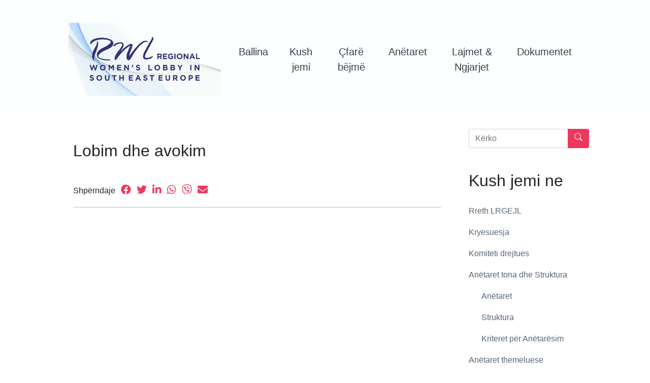

--- FILE ---
content_type: text/html; charset=UTF-8
request_url: https://rwlsee.org/sq/cfare-bejme/lobim-dhe-avokim/
body_size: 53728
content:
<!doctype html>
<html lang="en">
  <head>
    <!-- Required meta tags -->
    <meta charset="utf-8">
    <meta http-equiv="X-UA-Compatible" content="IE=edge">
    <meta name="viewport" content="width=device-width, initial-scale=1, shrink-to-fit=no">
    <meta name="description" content="">
    <meta name="author" content="">

    <link rel="apple-touch-icon" sizes="180x180" href="https://rwlsee.org/wp-content/themes/rwlseetheme/assets/favicon/apple-touch-icon.png">
    <link rel="icon" type="image/png" sizes="32x32" href="https://rwlsee.org/wp-content/themes/rwlseetheme/assets/favicon/favicon-32x32.png">
    <link rel="icon" type="image/png" sizes="16x16" href="https://rwlsee.org/wp-content/themes/rwlseetheme/assets/favicon/favicon-16x16.png">
    <link rel="manifest" href="https://rwlsee.org/wp-content/themes/rwlseetheme/assets/favicon/site.webmanifest">
    <link rel="mask-icon" href="https://rwlsee.org/wp-content/themes/rwlseetheme/assets/favicon/safari-pinned-tab.svg" color="#5bbad5">
    <meta name="theme-color" content="#ffffff">

    <title>Lobim dhe avokim - RWLSEE</title>

    <meta name='robots' content='index, follow, max-image-preview:large, max-snippet:-1, max-video-preview:-1' />
<link rel="alternate" href="https://rwlsee.org/what-we-do/mediation-in-track-two-peace-processes/" hreflang="en" />
<link rel="alternate" href="https://rwlsee.org/sr/sta-radimo/lobiranje-i-zagovaranje/" hreflang="sr" />
<link rel="alternate" href="https://rwlsee.org/sq/cfare-bejme/lobim-dhe-avokim/" hreflang="sq" />

	<!-- This site is optimized with the Yoast SEO plugin v22.7 - https://yoast.com/wordpress/plugins/seo/ -->
	<link rel="canonical" href="https://rwlsee.org/sq/cfare-bejme/lobim-dhe-avokim/" />
	<meta property="og:locale" content="sq_AL" />
	<meta property="og:locale:alternate" content="en_GB" />
	<meta property="og:locale:alternate" content="sr_RS" />
	<meta property="og:type" content="article" />
	<meta property="og:title" content="Lobim dhe avokim - RWLSEE" />
	<meta property="og:url" content="https://rwlsee.org/sq/cfare-bejme/lobim-dhe-avokim/" />
	<meta property="og:site_name" content="RWLSEE" />
	<meta property="article:modified_time" content="2020-09-19T15:55:39+00:00" />
	<meta name="twitter:card" content="summary_large_image" />
	<script type="application/ld+json" class="yoast-schema-graph">{"@context":"https://schema.org","@graph":[{"@type":"WebPage","@id":"https://rwlsee.org/sq/cfare-bejme/lobim-dhe-avokim/","url":"https://rwlsee.org/sq/cfare-bejme/lobim-dhe-avokim/","name":"Lobim dhe avokim - RWLSEE","isPartOf":{"@id":"https://rwlsee.org/sq/ballina/#website"},"datePublished":"2020-09-19T15:55:37+00:00","dateModified":"2020-09-19T15:55:39+00:00","breadcrumb":{"@id":"https://rwlsee.org/sq/cfare-bejme/lobim-dhe-avokim/#breadcrumb"},"inLanguage":"sq","potentialAction":[{"@type":"ReadAction","target":["https://rwlsee.org/sq/cfare-bejme/lobim-dhe-avokim/"]}]},{"@type":"BreadcrumbList","@id":"https://rwlsee.org/sq/cfare-bejme/lobim-dhe-avokim/#breadcrumb","itemListElement":[{"@type":"ListItem","position":1,"name":"Home","item":"https://rwlsee.org/sq/ballina/"},{"@type":"ListItem","position":2,"name":"Çfarë bëjmë","item":"http://rwlsee.org/sq/cfare-bejme/"},{"@type":"ListItem","position":3,"name":"Lobim dhe avokim"}]},{"@type":"WebSite","@id":"https://rwlsee.org/sq/ballina/#website","url":"https://rwlsee.org/sq/ballina/","name":"RWLSEE","description":"Regional Women&#039;s Lobby for South Eastern Europe","potentialAction":[{"@type":"SearchAction","target":{"@type":"EntryPoint","urlTemplate":"https://rwlsee.org/sq/ballina/?s={search_term_string}"},"query-input":"required name=search_term_string"}],"inLanguage":"sq"}]}</script>
	<!-- / Yoast SEO plugin. -->


<link rel='dns-prefetch' href='//code.jquery.com' />
<link rel='dns-prefetch' href='//cdnjs.cloudflare.com' />
<link rel='dns-prefetch' href='//maxcdn.bootstrapcdn.com' />
<link rel='dns-prefetch' href='//unpkg.com' />
<link rel='dns-prefetch' href='//kit.fontawesome.com' />
<link rel='dns-prefetch' href='//stats.wp.com' />
<link rel='dns-prefetch' href='//i0.wp.com' />
<link rel='dns-prefetch' href='//c0.wp.com' />
<script type="text/javascript">
/* <![CDATA[ */
window._wpemojiSettings = {"baseUrl":"https:\/\/s.w.org\/images\/core\/emoji\/14.0.0\/72x72\/","ext":".png","svgUrl":"https:\/\/s.w.org\/images\/core\/emoji\/14.0.0\/svg\/","svgExt":".svg","source":{"concatemoji":"https:\/\/rwlsee.org\/wp-includes\/js\/wp-emoji-release.min.js?ver=6.4.7"}};
/*! This file is auto-generated */
!function(i,n){var o,s,e;function c(e){try{var t={supportTests:e,timestamp:(new Date).valueOf()};sessionStorage.setItem(o,JSON.stringify(t))}catch(e){}}function p(e,t,n){e.clearRect(0,0,e.canvas.width,e.canvas.height),e.fillText(t,0,0);var t=new Uint32Array(e.getImageData(0,0,e.canvas.width,e.canvas.height).data),r=(e.clearRect(0,0,e.canvas.width,e.canvas.height),e.fillText(n,0,0),new Uint32Array(e.getImageData(0,0,e.canvas.width,e.canvas.height).data));return t.every(function(e,t){return e===r[t]})}function u(e,t,n){switch(t){case"flag":return n(e,"\ud83c\udff3\ufe0f\u200d\u26a7\ufe0f","\ud83c\udff3\ufe0f\u200b\u26a7\ufe0f")?!1:!n(e,"\ud83c\uddfa\ud83c\uddf3","\ud83c\uddfa\u200b\ud83c\uddf3")&&!n(e,"\ud83c\udff4\udb40\udc67\udb40\udc62\udb40\udc65\udb40\udc6e\udb40\udc67\udb40\udc7f","\ud83c\udff4\u200b\udb40\udc67\u200b\udb40\udc62\u200b\udb40\udc65\u200b\udb40\udc6e\u200b\udb40\udc67\u200b\udb40\udc7f");case"emoji":return!n(e,"\ud83e\udef1\ud83c\udffb\u200d\ud83e\udef2\ud83c\udfff","\ud83e\udef1\ud83c\udffb\u200b\ud83e\udef2\ud83c\udfff")}return!1}function f(e,t,n){var r="undefined"!=typeof WorkerGlobalScope&&self instanceof WorkerGlobalScope?new OffscreenCanvas(300,150):i.createElement("canvas"),a=r.getContext("2d",{willReadFrequently:!0}),o=(a.textBaseline="top",a.font="600 32px Arial",{});return e.forEach(function(e){o[e]=t(a,e,n)}),o}function t(e){var t=i.createElement("script");t.src=e,t.defer=!0,i.head.appendChild(t)}"undefined"!=typeof Promise&&(o="wpEmojiSettingsSupports",s=["flag","emoji"],n.supports={everything:!0,everythingExceptFlag:!0},e=new Promise(function(e){i.addEventListener("DOMContentLoaded",e,{once:!0})}),new Promise(function(t){var n=function(){try{var e=JSON.parse(sessionStorage.getItem(o));if("object"==typeof e&&"number"==typeof e.timestamp&&(new Date).valueOf()<e.timestamp+604800&&"object"==typeof e.supportTests)return e.supportTests}catch(e){}return null}();if(!n){if("undefined"!=typeof Worker&&"undefined"!=typeof OffscreenCanvas&&"undefined"!=typeof URL&&URL.createObjectURL&&"undefined"!=typeof Blob)try{var e="postMessage("+f.toString()+"("+[JSON.stringify(s),u.toString(),p.toString()].join(",")+"));",r=new Blob([e],{type:"text/javascript"}),a=new Worker(URL.createObjectURL(r),{name:"wpTestEmojiSupports"});return void(a.onmessage=function(e){c(n=e.data),a.terminate(),t(n)})}catch(e){}c(n=f(s,u,p))}t(n)}).then(function(e){for(var t in e)n.supports[t]=e[t],n.supports.everything=n.supports.everything&&n.supports[t],"flag"!==t&&(n.supports.everythingExceptFlag=n.supports.everythingExceptFlag&&n.supports[t]);n.supports.everythingExceptFlag=n.supports.everythingExceptFlag&&!n.supports.flag,n.DOMReady=!1,n.readyCallback=function(){n.DOMReady=!0}}).then(function(){return e}).then(function(){var e;n.supports.everything||(n.readyCallback(),(e=n.source||{}).concatemoji?t(e.concatemoji):e.wpemoji&&e.twemoji&&(t(e.twemoji),t(e.wpemoji)))}))}((window,document),window._wpemojiSettings);
/* ]]> */
</script>
<style id='wp-emoji-styles-inline-css' type='text/css'>

	img.wp-smiley, img.emoji {
		display: inline !important;
		border: none !important;
		box-shadow: none !important;
		height: 1em !important;
		width: 1em !important;
		margin: 0 0.07em !important;
		vertical-align: -0.1em !important;
		background: none !important;
		padding: 0 !important;
	}
</style>
<link rel='stylesheet' id='wp-block-library-css' href='https://c0.wp.com/c/6.4.7/wp-includes/css/dist/block-library/style.min.css' type='text/css' media='all' />
<style id='wp-block-library-inline-css' type='text/css'>
.has-text-align-justify{text-align:justify;}
</style>
<link rel='stylesheet' id='mediaelement-css' href='https://c0.wp.com/c/6.4.7/wp-includes/js/mediaelement/mediaelementplayer-legacy.min.css' type='text/css' media='all' />
<link rel='stylesheet' id='wp-mediaelement-css' href='https://c0.wp.com/c/6.4.7/wp-includes/js/mediaelement/wp-mediaelement.min.css' type='text/css' media='all' />
<style id='jetpack-sharing-buttons-style-inline-css' type='text/css'>
.jetpack-sharing-buttons__services-list{display:flex;flex-direction:row;flex-wrap:wrap;gap:0;list-style-type:none;margin:5px;padding:0}.jetpack-sharing-buttons__services-list.has-small-icon-size{font-size:12px}.jetpack-sharing-buttons__services-list.has-normal-icon-size{font-size:16px}.jetpack-sharing-buttons__services-list.has-large-icon-size{font-size:24px}.jetpack-sharing-buttons__services-list.has-huge-icon-size{font-size:36px}@media print{.jetpack-sharing-buttons__services-list{display:none!important}}.editor-styles-wrapper .wp-block-jetpack-sharing-buttons{gap:0;padding-inline-start:0}ul.jetpack-sharing-buttons__services-list.has-background{padding:1.25em 2.375em}
</style>
<style id='classic-theme-styles-inline-css' type='text/css'>
/*! This file is auto-generated */
.wp-block-button__link{color:#fff;background-color:#32373c;border-radius:9999px;box-shadow:none;text-decoration:none;padding:calc(.667em + 2px) calc(1.333em + 2px);font-size:1.125em}.wp-block-file__button{background:#32373c;color:#fff;text-decoration:none}
</style>
<style id='global-styles-inline-css' type='text/css'>
body{--wp--preset--color--black: #000000;--wp--preset--color--cyan-bluish-gray: #abb8c3;--wp--preset--color--white: #ffffff;--wp--preset--color--pale-pink: #f78da7;--wp--preset--color--vivid-red: #cf2e2e;--wp--preset--color--luminous-vivid-orange: #ff6900;--wp--preset--color--luminous-vivid-amber: #fcb900;--wp--preset--color--light-green-cyan: #7bdcb5;--wp--preset--color--vivid-green-cyan: #00d084;--wp--preset--color--pale-cyan-blue: #8ed1fc;--wp--preset--color--vivid-cyan-blue: #0693e3;--wp--preset--color--vivid-purple: #9b51e0;--wp--preset--gradient--vivid-cyan-blue-to-vivid-purple: linear-gradient(135deg,rgba(6,147,227,1) 0%,rgb(155,81,224) 100%);--wp--preset--gradient--light-green-cyan-to-vivid-green-cyan: linear-gradient(135deg,rgb(122,220,180) 0%,rgb(0,208,130) 100%);--wp--preset--gradient--luminous-vivid-amber-to-luminous-vivid-orange: linear-gradient(135deg,rgba(252,185,0,1) 0%,rgba(255,105,0,1) 100%);--wp--preset--gradient--luminous-vivid-orange-to-vivid-red: linear-gradient(135deg,rgba(255,105,0,1) 0%,rgb(207,46,46) 100%);--wp--preset--gradient--very-light-gray-to-cyan-bluish-gray: linear-gradient(135deg,rgb(238,238,238) 0%,rgb(169,184,195) 100%);--wp--preset--gradient--cool-to-warm-spectrum: linear-gradient(135deg,rgb(74,234,220) 0%,rgb(151,120,209) 20%,rgb(207,42,186) 40%,rgb(238,44,130) 60%,rgb(251,105,98) 80%,rgb(254,248,76) 100%);--wp--preset--gradient--blush-light-purple: linear-gradient(135deg,rgb(255,206,236) 0%,rgb(152,150,240) 100%);--wp--preset--gradient--blush-bordeaux: linear-gradient(135deg,rgb(254,205,165) 0%,rgb(254,45,45) 50%,rgb(107,0,62) 100%);--wp--preset--gradient--luminous-dusk: linear-gradient(135deg,rgb(255,203,112) 0%,rgb(199,81,192) 50%,rgb(65,88,208) 100%);--wp--preset--gradient--pale-ocean: linear-gradient(135deg,rgb(255,245,203) 0%,rgb(182,227,212) 50%,rgb(51,167,181) 100%);--wp--preset--gradient--electric-grass: linear-gradient(135deg,rgb(202,248,128) 0%,rgb(113,206,126) 100%);--wp--preset--gradient--midnight: linear-gradient(135deg,rgb(2,3,129) 0%,rgb(40,116,252) 100%);--wp--preset--font-size--small: 13px;--wp--preset--font-size--medium: 20px;--wp--preset--font-size--large: 36px;--wp--preset--font-size--x-large: 42px;--wp--preset--spacing--20: 0.44rem;--wp--preset--spacing--30: 0.67rem;--wp--preset--spacing--40: 1rem;--wp--preset--spacing--50: 1.5rem;--wp--preset--spacing--60: 2.25rem;--wp--preset--spacing--70: 3.38rem;--wp--preset--spacing--80: 5.06rem;--wp--preset--shadow--natural: 6px 6px 9px rgba(0, 0, 0, 0.2);--wp--preset--shadow--deep: 12px 12px 50px rgba(0, 0, 0, 0.4);--wp--preset--shadow--sharp: 6px 6px 0px rgba(0, 0, 0, 0.2);--wp--preset--shadow--outlined: 6px 6px 0px -3px rgba(255, 255, 255, 1), 6px 6px rgba(0, 0, 0, 1);--wp--preset--shadow--crisp: 6px 6px 0px rgba(0, 0, 0, 1);}:where(.is-layout-flex){gap: 0.5em;}:where(.is-layout-grid){gap: 0.5em;}body .is-layout-flow > .alignleft{float: left;margin-inline-start: 0;margin-inline-end: 2em;}body .is-layout-flow > .alignright{float: right;margin-inline-start: 2em;margin-inline-end: 0;}body .is-layout-flow > .aligncenter{margin-left: auto !important;margin-right: auto !important;}body .is-layout-constrained > .alignleft{float: left;margin-inline-start: 0;margin-inline-end: 2em;}body .is-layout-constrained > .alignright{float: right;margin-inline-start: 2em;margin-inline-end: 0;}body .is-layout-constrained > .aligncenter{margin-left: auto !important;margin-right: auto !important;}body .is-layout-constrained > :where(:not(.alignleft):not(.alignright):not(.alignfull)){max-width: var(--wp--style--global--content-size);margin-left: auto !important;margin-right: auto !important;}body .is-layout-constrained > .alignwide{max-width: var(--wp--style--global--wide-size);}body .is-layout-flex{display: flex;}body .is-layout-flex{flex-wrap: wrap;align-items: center;}body .is-layout-flex > *{margin: 0;}body .is-layout-grid{display: grid;}body .is-layout-grid > *{margin: 0;}:where(.wp-block-columns.is-layout-flex){gap: 2em;}:where(.wp-block-columns.is-layout-grid){gap: 2em;}:where(.wp-block-post-template.is-layout-flex){gap: 1.25em;}:where(.wp-block-post-template.is-layout-grid){gap: 1.25em;}.has-black-color{color: var(--wp--preset--color--black) !important;}.has-cyan-bluish-gray-color{color: var(--wp--preset--color--cyan-bluish-gray) !important;}.has-white-color{color: var(--wp--preset--color--white) !important;}.has-pale-pink-color{color: var(--wp--preset--color--pale-pink) !important;}.has-vivid-red-color{color: var(--wp--preset--color--vivid-red) !important;}.has-luminous-vivid-orange-color{color: var(--wp--preset--color--luminous-vivid-orange) !important;}.has-luminous-vivid-amber-color{color: var(--wp--preset--color--luminous-vivid-amber) !important;}.has-light-green-cyan-color{color: var(--wp--preset--color--light-green-cyan) !important;}.has-vivid-green-cyan-color{color: var(--wp--preset--color--vivid-green-cyan) !important;}.has-pale-cyan-blue-color{color: var(--wp--preset--color--pale-cyan-blue) !important;}.has-vivid-cyan-blue-color{color: var(--wp--preset--color--vivid-cyan-blue) !important;}.has-vivid-purple-color{color: var(--wp--preset--color--vivid-purple) !important;}.has-black-background-color{background-color: var(--wp--preset--color--black) !important;}.has-cyan-bluish-gray-background-color{background-color: var(--wp--preset--color--cyan-bluish-gray) !important;}.has-white-background-color{background-color: var(--wp--preset--color--white) !important;}.has-pale-pink-background-color{background-color: var(--wp--preset--color--pale-pink) !important;}.has-vivid-red-background-color{background-color: var(--wp--preset--color--vivid-red) !important;}.has-luminous-vivid-orange-background-color{background-color: var(--wp--preset--color--luminous-vivid-orange) !important;}.has-luminous-vivid-amber-background-color{background-color: var(--wp--preset--color--luminous-vivid-amber) !important;}.has-light-green-cyan-background-color{background-color: var(--wp--preset--color--light-green-cyan) !important;}.has-vivid-green-cyan-background-color{background-color: var(--wp--preset--color--vivid-green-cyan) !important;}.has-pale-cyan-blue-background-color{background-color: var(--wp--preset--color--pale-cyan-blue) !important;}.has-vivid-cyan-blue-background-color{background-color: var(--wp--preset--color--vivid-cyan-blue) !important;}.has-vivid-purple-background-color{background-color: var(--wp--preset--color--vivid-purple) !important;}.has-black-border-color{border-color: var(--wp--preset--color--black) !important;}.has-cyan-bluish-gray-border-color{border-color: var(--wp--preset--color--cyan-bluish-gray) !important;}.has-white-border-color{border-color: var(--wp--preset--color--white) !important;}.has-pale-pink-border-color{border-color: var(--wp--preset--color--pale-pink) !important;}.has-vivid-red-border-color{border-color: var(--wp--preset--color--vivid-red) !important;}.has-luminous-vivid-orange-border-color{border-color: var(--wp--preset--color--luminous-vivid-orange) !important;}.has-luminous-vivid-amber-border-color{border-color: var(--wp--preset--color--luminous-vivid-amber) !important;}.has-light-green-cyan-border-color{border-color: var(--wp--preset--color--light-green-cyan) !important;}.has-vivid-green-cyan-border-color{border-color: var(--wp--preset--color--vivid-green-cyan) !important;}.has-pale-cyan-blue-border-color{border-color: var(--wp--preset--color--pale-cyan-blue) !important;}.has-vivid-cyan-blue-border-color{border-color: var(--wp--preset--color--vivid-cyan-blue) !important;}.has-vivid-purple-border-color{border-color: var(--wp--preset--color--vivid-purple) !important;}.has-vivid-cyan-blue-to-vivid-purple-gradient-background{background: var(--wp--preset--gradient--vivid-cyan-blue-to-vivid-purple) !important;}.has-light-green-cyan-to-vivid-green-cyan-gradient-background{background: var(--wp--preset--gradient--light-green-cyan-to-vivid-green-cyan) !important;}.has-luminous-vivid-amber-to-luminous-vivid-orange-gradient-background{background: var(--wp--preset--gradient--luminous-vivid-amber-to-luminous-vivid-orange) !important;}.has-luminous-vivid-orange-to-vivid-red-gradient-background{background: var(--wp--preset--gradient--luminous-vivid-orange-to-vivid-red) !important;}.has-very-light-gray-to-cyan-bluish-gray-gradient-background{background: var(--wp--preset--gradient--very-light-gray-to-cyan-bluish-gray) !important;}.has-cool-to-warm-spectrum-gradient-background{background: var(--wp--preset--gradient--cool-to-warm-spectrum) !important;}.has-blush-light-purple-gradient-background{background: var(--wp--preset--gradient--blush-light-purple) !important;}.has-blush-bordeaux-gradient-background{background: var(--wp--preset--gradient--blush-bordeaux) !important;}.has-luminous-dusk-gradient-background{background: var(--wp--preset--gradient--luminous-dusk) !important;}.has-pale-ocean-gradient-background{background: var(--wp--preset--gradient--pale-ocean) !important;}.has-electric-grass-gradient-background{background: var(--wp--preset--gradient--electric-grass) !important;}.has-midnight-gradient-background{background: var(--wp--preset--gradient--midnight) !important;}.has-small-font-size{font-size: var(--wp--preset--font-size--small) !important;}.has-medium-font-size{font-size: var(--wp--preset--font-size--medium) !important;}.has-large-font-size{font-size: var(--wp--preset--font-size--large) !important;}.has-x-large-font-size{font-size: var(--wp--preset--font-size--x-large) !important;}
.wp-block-navigation a:where(:not(.wp-element-button)){color: inherit;}
:where(.wp-block-post-template.is-layout-flex){gap: 1.25em;}:where(.wp-block-post-template.is-layout-grid){gap: 1.25em;}
:where(.wp-block-columns.is-layout-flex){gap: 2em;}:where(.wp-block-columns.is-layout-grid){gap: 2em;}
.wp-block-pullquote{font-size: 1.5em;line-height: 1.6;}
</style>
<link rel='stylesheet' id='contact-form-7-css' href='https://rwlsee.org/wp-content/plugins/contact-form-7/includes/css/styles.css?ver=5.9.4' type='text/css' media='all' />
<link rel='stylesheet' id='bootstrap_css-css' href='https://maxcdn.bootstrapcdn.com/bootstrap/4.0.0/css/bootstrap.min.css?ver=6.4.7' type='text/css' media='all' />
<link rel='stylesheet' id='main_css-css' href='https://rwlsee.org/wp-content/themes/rwlseetheme/style.css?ver=6.4.7' type='text/css' media='all' />
<!--n2css--><script type="text/javascript" src="https://code.jquery.com/jquery-3.4.1.min.js?ver=6.4.7" id="jquery-js-js"></script>
<script type="text/javascript" src="https://cdnjs.cloudflare.com/ajax/libs/popper.js/1.12.9/umd/popper.min.js?ver=6.4.7" id="popper-js-js"></script>
<script type="text/javascript" src="https://maxcdn.bootstrapcdn.com/bootstrap/4.0.0/js/bootstrap.min.js?ver=6.4.7" id="bootstrap-js-js"></script>
<script type="text/javascript" src="https://unpkg.com/masonry-layout@4/dist/masonry.pkgd.min.js?ver=6.4.7" id="masonry-js-js"></script>
<script type="text/javascript" src="https://unpkg.com/imagesloaded@4.1.4/imagesloaded.pkgd.min.js?ver=6.4.7" id="imagesLoaded-js-js"></script>
<script type="text/javascript" src="https://kit.fontawesome.com/ba022c08e6.js?ver=6.4.7" id="fontAwesomeKit-js-js"></script>
<script type="text/javascript" src="https://rwlsee.org/wp-content/themes/rwlseetheme/assets/js/index.js?ver=6.4.7" id="rwlsee-js-js"></script>
<script type="text/javascript" src="https://rwlsee.org/wp-content/themes/rwlseetheme/assets/js/customSlider.js?ver=2.0" id="rwlsee-customSlider-js-js"></script>
<link rel="https://api.w.org/" href="https://rwlsee.org/wp-json/" /><link rel="alternate" type="application/json" href="https://rwlsee.org/wp-json/wp/v2/pages/2244" /><link rel="EditURI" type="application/rsd+xml" title="RSD" href="https://rwlsee.org/xmlrpc.php?rsd" />
<meta name="generator" content="WordPress 6.4.7" />
<link rel='shortlink' href='https://rwlsee.org/?p=2244' />
<link rel="alternate" type="application/json+oembed" href="https://rwlsee.org/wp-json/oembed/1.0/embed?url=https%3A%2F%2Frwlsee.org%2Fsq%2Fcfare-bejme%2Flobim-dhe-avokim%2F&#038;lang=sq" />
<link rel="alternate" type="text/xml+oembed" href="https://rwlsee.org/wp-json/oembed/1.0/embed?url=https%3A%2F%2Frwlsee.org%2Fsq%2Fcfare-bejme%2Flobim-dhe-avokim%2F&#038;format=xml&#038;lang=sq" />
	<style>img#wpstats{display:none}</style>
		  </head>
  <body>

    <!-- Navbar -->
   <nav class="navbar navbar-expand-lg navbar-light" id="mainNav">
     <!-- <div class="container"> -->
       <!-- Brand -->
       <!--<a class="navbar-brand" href="">-->
       <a class="navbar-brand" href="https://rwlsee.org/sq/ballina/">
          <img src="https://rwlsee.org/wp-content/themes/rwlseetheme/assets/images/rwlsee_logo_org.png" alt="RWLSEE Logo" />
       </a>
       
       <!-- Collapse -->
       <button class="navbar-toggler" type="button" data-toggle="collapse" data-target="#navbarCollapse">
           <span class="navbar-toggler-icon"></span>
       </button>

       <!-- Links -->
       <div class="collapse navbar-collapse w-100 flex-md-column" id="navbarCollapse">

           <!-- Links -->
           <ul id="menu-main-menu-shqip" class="flex-nowrap navbar-nav ml-auto text-center"><li id="menu-item-181" class="menu-item menu-item-type-post_type menu-item-object-page menu-item-home menu-item-181 nav-item"><a class="nav-link" title="Ballina" href="https://rwlsee.org/sq/ballina/">Ballina</a></li>
<li id="menu-item-182" class="menu-item menu-item-type-post_type menu-item-object-page menu-item-has-children menu-item-182 nav-item dropdown"><a class="nav-link" title="Kush jemi" href="#" data-toggle="dropdown" class="dropdown-toggle" aria-haspopup="true">Kush jemi <span class="caret"></span></a>
<ul role="menu" class=" dropdown-menu">
	<li id="menu-item-183" class="menu-item menu-item-type-post_type menu-item-object-page menu-item-183 nav-item"><a class="nav-link" title="Rreth LRGEJL" href="https://rwlsee.org/sq/kush-jemi/rreth-lrgejl/">Rreth LRGEJL</a></li>
	<li id="menu-item-184" class="menu-item menu-item-type-post_type menu-item-object-page menu-item-184 nav-item"><a class="nav-link" title="Kryesuesja" href="https://rwlsee.org/sq/kush-jemi/kryesuesja/">Kryesuesja</a></li>
	<li id="menu-item-2331" class="menu-item menu-item-type-post_type menu-item-object-page menu-item-2331 nav-item"><a class="nav-link" title="Komiteti drejtues" href="https://rwlsee.org/sq/kush-jemi/komiteti-drejtues/">Komiteti drejtues</a></li>
	<li id="menu-item-2329" class="menu-item menu-item-type-post_type menu-item-object-page menu-item-has-children menu-item-2329 nav-item dropdown"><a class="nav-link" title="Anëtaret tona dhe Struktura" href="https://rwlsee.org/sq/kush-jemi/anetaret-tona-dhe-struktura/">Anëtaret tona dhe Struktura <span class="caret"></span></a>
	<ul role="menu" class=" dropdown-menu">
		<li id="menu-item-406" class="menu-item menu-item-type-post_type menu-item-object-page menu-item-406 nav-item"><a class="nav-link" title="Anëtaret" href="https://rwlsee.org/sq/kush-jemi/anetaret-tona-dhe-struktura/anetaret-tona/">Anëtaret</a></li>
		<li id="menu-item-388" class="menu-item menu-item-type-post_type menu-item-object-page menu-item-388 nav-item"><a class="nav-link" title="Struktura" href="https://rwlsee.org/sq/kush-jemi/anetaret-tona-dhe-struktura/struktura/">Struktura</a></li>
		<li id="menu-item-2333" class="menu-item menu-item-type-post_type menu-item-object-page menu-item-2333 nav-item"><a class="nav-link" title="Kriteret për Anëtarësim" href="https://rwlsee.org/sq/kush-jemi/anetaret-tona-dhe-struktura/kriteret-per-anetaresim/">Kriteret për Anëtarësim</a></li>
	</ul>
</li>
	<li id="menu-item-2089" class="menu-item menu-item-type-post_type menu-item-object-page menu-item-2089 nav-item"><a class="nav-link" title="Bordi Këshillëdhënës" href="https://rwlsee.org/sq/kush-jemi/bordi-keshilledhenes/">Bordi Këshillëdhënës</a></li>
	<li id="menu-item-2330" class="menu-item menu-item-type-post_type menu-item-object-page menu-item-2330 nav-item"><a class="nav-link" title="Mbështetësit tanë" href="https://rwlsee.org/sq/kush-jemi/mbeshtetesit-tane/">Mbështetësit tanë</a></li>
	<li id="menu-item-1826" class="menu-item menu-item-type-post_type menu-item-object-page menu-item-1826 nav-item"><a class="nav-link" title="Historia" href="https://rwlsee.org/sq/kush-jemi/historia/">Historia</a></li>
	<li id="menu-item-200" class="menu-item menu-item-type-post_type menu-item-object-page menu-item-200 nav-item"><a class="nav-link" title="Kontakti" href="https://rwlsee.org/sq/kush-jemi/kontakti/">Kontakti</a></li>
</ul>
</li>
<li id="menu-item-195" class="menu-item menu-item-type-post_type menu-item-object-page current-page-ancestor current-menu-ancestor current-menu-parent current-page-parent current_page_parent current_page_ancestor menu-item-has-children menu-item-195 nav-item dropdown"><a class="nav-link" title="Çfarë bëjmë" href="#" data-toggle="dropdown" class="dropdown-toggle" aria-haspopup="true">Çfarë bëjmë <span class="caret"></span></a>
<ul role="menu" class=" dropdown-menu">
	<li id="menu-item-2259" class="menu-item menu-item-type-post_type menu-item-object-page menu-item-2259 nav-item"><a class="nav-link" title="Fuqizimi i grave dhe barazia gjinore" href="https://rwlsee.org/sq/cfare-bejme/fuqizimi-i-grave-dhe-barazia-gjinore/">Fuqizimi i grave dhe barazia gjinore</a></li>
	<li id="menu-item-2258" class="menu-item menu-item-type-post_type menu-item-object-page menu-item-2258 nav-item"><a class="nav-link" title="Dijalogu dhe ndërtimi i paqes" href="https://rwlsee.org/sq/cfare-bejme/dijalogu-dhe-ndertimi-i-paqes/">Dijalogu dhe ndërtimi i paqes</a></li>
	<li id="menu-item-2257" class="menu-item menu-item-type-post_type menu-item-object-page current-menu-item page_item page-item-2244 current_page_item menu-item-2257 nav-item active"><a class="nav-link" title="Lobim dhe avokim" href="https://rwlsee.org/sq/cfare-bejme/lobim-dhe-avokim/">Lobim dhe avokim</a></li>
	<li id="menu-item-2256" class="menu-item menu-item-type-post_type menu-item-object-page menu-item-2256 nav-item"><a class="nav-link" title="Ndërtimi i paqes lokale" href="https://rwlsee.org/sq/cfare-bejme/ndertimi-i-paqes-lokale/">Ndërtimi i paqes lokale</a></li>
	<li id="menu-item-2255" class="menu-item menu-item-type-post_type menu-item-object-page menu-item-2255 nav-item"><a class="nav-link" title="Ngritja e kapaciteteve" href="https://rwlsee.org/sq/cfare-bejme/ngritja-e-kapaciteteve/">Ngritja e kapaciteteve</a></li>
</ul>
</li>
<li id="menu-item-208" class="menu-item menu-item-type-post_type menu-item-object-page menu-item-has-children menu-item-208 nav-item dropdown"><a class="nav-link" title="Anëtaret" href="#" data-toggle="dropdown" class="dropdown-toggle" aria-haspopup="true">Anëtaret <span class="caret"></span></a>
<ul role="menu" class=" dropdown-menu">
	<li id="menu-item-209" class="menu-item menu-item-type-post_type menu-item-object-page menu-item-209 nav-item"><a class="nav-link" title="Kosova" href="https://rwlsee.org/sq/anetaret/kosova/">Kosova</a></li>
	<li id="menu-item-304" class="menu-item menu-item-type-post_type menu-item-object-page menu-item-304 nav-item"><a class="nav-link" title="Kroacia" href="https://rwlsee.org/sq/anetaret/kroacia/">Kroacia</a></li>
	<li id="menu-item-305" class="menu-item menu-item-type-post_type menu-item-object-page menu-item-305 nav-item"><a class="nav-link" title="Serbia" href="https://rwlsee.org/sq/anetaret/serbia/">Serbia</a></li>
	<li id="menu-item-308" class="menu-item menu-item-type-post_type menu-item-object-page menu-item-308 nav-item"><a class="nav-link" title="Bosnia dhe Herzegovina" href="https://rwlsee.org/sq/anetaret/bosnia-dhe-herzegovina/">Bosnia dhe Herzegovina</a></li>
	<li id="menu-item-307" class="menu-item menu-item-type-post_type menu-item-object-page menu-item-307 nav-item"><a class="nav-link" title="Shqipëria" href="https://rwlsee.org/sq/anetaret/shqiperia/">Shqipëria</a></li>
	<li id="menu-item-306" class="menu-item menu-item-type-post_type menu-item-object-page menu-item-306 nav-item"><a class="nav-link" title="Mali i Zi" href="https://rwlsee.org/sq/anetaret/mali-i-zi/">Mali i Zi</a></li>
	<li id="menu-item-309" class="menu-item menu-item-type-post_type menu-item-object-page menu-item-309 nav-item"><a class="nav-link" title="Maqedonia Veriore" href="https://rwlsee.org/sq/anetaret/maqedonia-veriore/">Maqedonia Veriore</a></li>
</ul>
</li>
<li id="menu-item-198" class="menu-item menu-item-type-post_type menu-item-object-page menu-item-has-children menu-item-198 nav-item dropdown"><a class="nav-link" title="Lajmet &#038; Ngjarjet" href="#" data-toggle="dropdown" class="dropdown-toggle" aria-haspopup="true">Lajmet &#038; Ngjarjet <span class="caret"></span></a>
<ul role="menu" class=" dropdown-menu">
	<li id="menu-item-199" class="menu-item menu-item-type-post_type menu-item-object-page menu-item-199 nav-item"><a class="nav-link" title="Të gjitha lajmet" href="https://rwlsee.org/sq/lajmet-ngjarjet/te-gjitha-lajmet/">Të gjitha lajmet</a></li>
	<li id="menu-item-2280" class="menu-item menu-item-type-taxonomy menu-item-object-category menu-item-2280 nav-item"><a class="nav-link" title="Deklaratat" href="https://rwlsee.org/sq/category/deklaratat/">Deklaratat</a></li>
	<li id="menu-item-203" class="menu-item menu-item-type-taxonomy menu-item-object-category menu-item-203 nav-item"><a class="nav-link" title="Ngjarjet" href="https://rwlsee.org/sq/category/ngjarjet/">Ngjarjet</a></li>
	<li id="menu-item-2286" class="menu-item menu-item-type-taxonomy menu-item-object-category menu-item-2286 nav-item"><a class="nav-link" title="Kronologjia e takimeve" href="https://rwlsee.org/sq/category/kronologjia-e-takimeve/">Kronologjia e takimeve</a></li>
	<li id="menu-item-2278" class="menu-item menu-item-type-taxonomy menu-item-object-category menu-item-2278 nav-item"><a class="nav-link" title="Angazhimet ndërkombëtare" href="https://rwlsee.org/sq/category/angazhimet-nderkombetare/">Angazhimet ndërkombëtare</a></li>
	<li id="menu-item-2284" class="menu-item menu-item-type-taxonomy menu-item-object-category menu-item-2284 nav-item"><a class="nav-link" title="Letrat e hapura dhe memorandumet" href="https://rwlsee.org/sq/category/letrat-e-hapura-dhe-memorandumet/">Letrat e hapura dhe memorandumet</a></li>
	<li id="menu-item-2279" class="menu-item menu-item-type-taxonomy menu-item-object-category menu-item-2279 nav-item"><a class="nav-link" title="Artikujt" href="https://rwlsee.org/sq/category/artikujt/">Artikujt</a></li>
	<li id="menu-item-1814" class="menu-item menu-item-type-taxonomy menu-item-object-category menu-item-1814 nav-item"><a class="nav-link" title="Galerija" href="https://rwlsee.org/sq/category/galerija/">Galerija</a></li>
</ul>
</li>
<li id="menu-item-185" class="menu-item menu-item-type-post_type menu-item-object-page menu-item-has-children menu-item-185 nav-item dropdown"><a class="nav-link" title="Dokumentet" href="#" data-toggle="dropdown" class="dropdown-toggle" aria-haspopup="true">Dokumentet <span class="caret"></span></a>
<ul role="menu" class=" dropdown-menu">
	<li id="menu-item-2890" class="menu-item menu-item-type-custom menu-item-object-custom menu-item-2890 nav-item"><a class="nav-link" title="Regional Report: From fragility to empowerment" href="http://rwlsee.org/wp-content/uploads/2021/05/Regional-Report_20-years-WPS-in-the-Western-Balkans_FIN.pdf">Regional Report: From fragility to empowerment</a></li>
	<li id="menu-item-2272" class="menu-item menu-item-type-custom menu-item-object-custom menu-item-2272 nav-item"><a class="nav-link" title="RWLSEE Strategic Plan 2023 - 2027" href="https://rwlsee.org/wp-content/uploads/2023/04/RWLSEE-Strategic-Plan-2023-2027_fin-vers_pdf.pdf">RWLSEE Strategic Plan 2023 &#8211; 2027</a></li>
	<li id="menu-item-2273" class="menu-item menu-item-type-custom menu-item-object-custom menu-item-2273 nav-item"><a class="nav-link" title="Regional Academy for Women Leadership and Mediation RAWLM" href="http://rwlsee.org/wp-content/uploads/2021/02/RAWLM-3-pages-Website-orange.pdf">Regional Academy for Women Leadership and Mediation RAWLM</a></li>
	<li id="menu-item-1784" class="menu-item menu-item-type-post_type menu-item-object-page menu-item-1784 nav-item"><a class="nav-link" title="Dokumentet strategjike" href="https://rwlsee.org/sq/dokumentet/dokumentet-strategjike/">Dokumentet strategjike</a></li>
	<li id="menu-item-1785" class="menu-item menu-item-type-post_type menu-item-object-page menu-item-1785 nav-item"><a class="nav-link" title="Raportet vjetore" href="https://rwlsee.org/sq/dokumentet/raportet-vjetore/">Raportet vjetore</a></li>
	<li id="menu-item-1782" class="menu-item menu-item-type-post_type menu-item-object-page menu-item-1782 nav-item"><a class="nav-link" title="Dokumentet ndërkombëtare" href="https://rwlsee.org/sq/dokumentet/dokumentet-nderkombetare/">Dokumentet ndërkombëtare</a></li>
</ul>
</li>
</ul>           <!-- End Links -->
       <!-- </div> -->
        </div>
   </nav>
    <!-- End Navbar --> 

  <a id="backToTop">
    <svg class="bi bi-arrow-bar-up" width="2em" height="2em" viewBox="0 0 16 16" fill="currentColor" xmlns="http://www.w3.org/2000/svg">
      <path fill-rule="evenodd" d="M11.354 5.854a.5.5 0 000-.708l-3-3a.5.5 0 00-.708 0l-3 3a.5.5 0 10.708.708L8 3.207l2.646 2.647a.5.5 0 00.708 0z" clip-rule="evenodd"/>
      <path fill-rule="evenodd" d="M8 10a.5.5 0 00.5-.5V3a.5.5 0 00-1 0v6.5a.5.5 0 00.5.5zm-4.8 1.6c0-.22.18-.4.4-.4h8.8a.4.4 0 010 .8H3.6a.4.4 0 01-.4-.4z" clip-rule="evenodd"/>
    </svg>
  </a>
<!-- Post and Sidebar -->
<div class="container" id="postsAndSidebar">
  <div class="row">
    <!-- Post -->
    <div class="col-12 col-lg-9">
    		        <div class="post-item">
	          <div class="post-featured-image">
	            	          </div>

	          <div class="post-text-group">
	            <h2 class="post-text-title">
	              Lobim dhe avokim	            </h2>

	            <div class="post-text-full">
	              	            </div>
	          </div>

	          <div class="post-share-group">
	            <ul class="post-share-list">
	              <li>
	                Shpërndaje	              </li>
	              <li>
	                <a href="https://www.facebook.com/sharer/sharer.php?u=https://rwlsee.org/sq/cfare-bejme/lobim-dhe-avokim/"  target="_blank">
                       <i class="fab fa-facebook fa-1-5x"></i>
                    </a>
	              </li>
	              <li>
	                <a href="http://twitter.com/share?text=Lobim dhe avokim&url=https://rwlsee.org/sq/cfare-bejme/lobim-dhe-avokim/&hashtags=rwlsee" target="_blank">
	                  <i class="fab fa-twitter fa-1-5x"></i>
	                </a>
	              </li>
	              <li>
	                <a href="https://www.linkedin.com/shareArticle?mini=true&url=https://rwlsee.org/sq/cfare-bejme/lobim-dhe-avokim/&title=Lobim dhe avokim&summary=&source=" target="_blank">
	                  <i class="fab fa-linkedin-in fa-1-5x"></i>
	                </a>
	              </li>
	              <li>
                    <a href="whatsapp://send?text=" data-action="share/whatsapp/share" target="_blank">
                        <i class="fab fa-whatsapp fa-1-5x"></i>
                    </a>
	              </li>
	              <li>
	                <a href="viber://forward?text=Lobim dhe avokim%20https://rwlsee.org/sq/cfare-bejme/lobim-dhe-avokim/">
	                  <i class="fab fa-viber fa-1-5x"></i>
	                </a> 
	              </li>
	              <li>
	                <a href="mailto:?subject=Lobim dhe avokim&amp;body=Lobim dhe avokim"
	                   title="Share by Email">
	                  <i class="fas fa-envelope fa-1-5x"></i>
	                </a>
	              </li>
	            </ul>
	          </div>
	        </div>
	        </div>  
    <!-- End Post -->

    <!-- Sidebar -->
    <div class="col-12 col-lg-3" id="sidebar">
    	<!-- Search -->
    	<div class="sidebar-group">
    		<form method="get" id="searchform" action="https://rwlsee.org/sq/ballina">
    			<div class="input-group mb-3">
    			  <input type="text" class="form-control" placeholder="Kërko"
        		    name="s" id="s"
        		  >
    			  <div class="input-group-append">
    			    <button class="btn btn-pink" type="submit" name="Submit">
    			    <svg class="bi bi-search" width="1em" height="1em" viewBox="0 0 16 16" fill="currentColor" xmlns="http://www.w3.org/2000/svg">
    			      <path fill-rule="evenodd" d="M10.442 10.442a1 1 0 011.415 0l3.85 3.85a1 1 0 01-1.414 1.415l-3.85-3.85a1 1 0 010-1.415z" clip-rule="evenodd"/>
    			      <path fill-rule="evenodd" d="M6.5 12a5.5 5.5 0 100-11 5.5 5.5 0 000 11zM13 6.5a6.5 6.5 0 11-13 0 6.5 6.5 0 0113 0z" clip-rule="evenodd"/>
    			    </svg>
    			    </button>
    			  </div>
    			</div>
    		</form>
    	</div>
    	<!-- End Search -->

    	<!-- Who we are -->
      	<div class="sidebar-group">
	        <h2>
	        	Kush jemi ne        	</h2>
	        <ul>
				<li class="page_item page-item-173"><a href="https://rwlsee.org/sq/kush-jemi/rreth-lrgejl/">Rreth LRGEJL</a></li>
<li class="page_item page-item-175"><a href="https://rwlsee.org/sq/kush-jemi/kryesuesja/">Kryesuesja</a></li>
<li class="page_item page-item-2300"><a href="https://rwlsee.org/sq/kush-jemi/komiteti-drejtues/">Komiteti drejtues</a></li>
<li class="page_item page-item-2316 page_item_has_children"><a href="https://rwlsee.org/sq/kush-jemi/anetaret-tona-dhe-struktura/">Anëtaret tona dhe Struktura</a>
<ul class='children'>
	<li class="page_item page-item-395"><a href="https://rwlsee.org/sq/kush-jemi/anetaret-tona-dhe-struktura/anetaret-tona/">Anëtaret</a></li>
	<li class="page_item page-item-384"><a href="https://rwlsee.org/sq/kush-jemi/anetaret-tona-dhe-struktura/struktura/">Struktura</a></li>
	<li class="page_item page-item-2320"><a href="https://rwlsee.org/sq/kush-jemi/anetaret-tona-dhe-struktura/kriteret-per-anetaresim/">Kriteret për Anëtarësim</a></li>
</ul>
</li>
<li class="page_item page-item-1832"><a href="https://rwlsee.org/sq/kush-jemi/anetaret-themeluese/">Anëtaret themeluese</a></li>
<li class="page_item page-item-2086"><a href="https://rwlsee.org/sq/kush-jemi/bordi-keshilledhenes/">Bordi Këshillëdhënës</a></li>
<li class="page_item page-item-2313"><a href="https://rwlsee.org/sq/kush-jemi/mbeshtetesit-tane/">Mbështetësit tanë</a></li>
<li class="page_item page-item-1821"><a href="https://rwlsee.org/sq/kush-jemi/historia/">Historia</a></li>
<li class="page_item page-item-104"><a href="https://rwlsee.org/sq/kush-jemi/kontakti/">Kontakti</a></li>
	        </ul>
      	</div>
      	<!-- End Who we are -->

      <!-- Who we are  -->
      <div class="sidebar-group">
        <h2>
        	Çfarë bëjmë ne        </h2>        
		
		  <ul>
				<li class="page_item page-item-2235"><a href="https://rwlsee.org/sq/cfare-bejme/fuqizimi-i-grave-dhe-barazia-gjinore/">Fuqizimi i grave dhe barazia gjinore</a></li>
<li class="page_item page-item-2240"><a href="https://rwlsee.org/sq/cfare-bejme/dijalogu-dhe-ndertimi-i-paqes/">Dijalogu dhe ndërtimi i paqes</a></li>
<li class="page_item page-item-2244 current_page_item"><a href="https://rwlsee.org/sq/cfare-bejme/lobim-dhe-avokim/" aria-current="page">Lobim dhe avokim</a></li>
<li class="page_item page-item-2248"><a href="https://rwlsee.org/sq/cfare-bejme/ndertimi-i-paqes-lokale/">Ndërtimi i paqes lokale</a></li>
<li class="page_item page-item-2252"><a href="https://rwlsee.org/sq/cfare-bejme/ngritja-e-kapaciteteve/">Ngritja e kapaciteteve</a></li>
	        </ul>
		 
      </div>
      <!-- End Who we are -->

      <!-- Members  -->
      <div class="sidebar-group">
        <h2>
        	Anëtaret	
        </h2>
		  <ul>
				<li class="page_item page-item-206"><a href="https://rwlsee.org/sq/anetaret/kosova/">Kosova</a></li>
<li class="page_item page-item-260"><a href="https://rwlsee.org/sq/anetaret/kroacia/">Kroacia</a></li>
<li class="page_item page-item-261"><a href="https://rwlsee.org/sq/anetaret/serbia/">Serbia</a></li>
<li class="page_item page-item-264"><a href="https://rwlsee.org/sq/anetaret/bosnia-dhe-herzegovina/">Bosnia dhe Herzegovina</a></li>
<li class="page_item page-item-263"><a href="https://rwlsee.org/sq/anetaret/shqiperia/">Shqipëria</a></li>
<li class="page_item page-item-262"><a href="https://rwlsee.org/sq/anetaret/mali-i-zi/">Mali i Zi</a></li>
<li class="page_item page-item-265"><a href="https://rwlsee.org/sq/anetaret/maqedonia-veriore/">Maqedonia Veriore</a></li>
	        </ul>
       
      </div>
      <!-- End Members -->
    </div>
    <!-- End Sidebar -->
  </div>
</div>
<!-- End full width post -->


    <!-- Footer style="width: 150px; margin: 10px auto;"-->
    <footer>
      <div class="container-fluid">
        <!-- <div class="row" id="firstFooter">
            <div class="container">
              <div class="row">
                <div class="col-12">
                  <h4>Partners and Donors</h4>

                  <div class="row">
                    <div class="col-12 col-sm-4">
                      <img src="https://rwlsee.org/wp-content/themes/rwlseetheme/assets/images/footer/un-women-logo.png" alt="UN Women"/>
                    </div>
                    <div class="col-12 col-sm-4">
                      <img src="https://rwlsee.org/wp-content/themes/rwlseetheme/assets/images/footer/swedish_emb.png" alt="Swedish Embassy"
                      
                      />
                    </div>
                    <div class="col-12 col-sm-4">
                      <img src="https://rwlsee.org/wp-content/themes/rwlseetheme/assets/images/norwegianembassy.png" alt="Norwegian Embassy"/>
                    </div>
                  </div>
                </div>
              </div>
            </div>
        </div> -->

        <div class="row" id="secondFooter">
            <div class="container">
                <div class="row">
                    <h4 style="padding: 25px 15px;"><span class="yellow-title">Regional Women’s Lobby</span> in South East Europe (RWLSEE)</h4>
                </div>
              <div class="row">
                <!-- First group -->
                <div class="col-12 col-md">
                  <h6>
                    Kush jemi ne                  </h6>
                  <ul>
                    
						<li class="page_item page-item-173"><a href="https://rwlsee.org/sq/kush-jemi/rreth-lrgejl/">Rreth LRGEJL</a></li>
<li class="page_item page-item-175"><a href="https://rwlsee.org/sq/kush-jemi/kryesuesja/">Kryesuesja</a></li>
<li class="page_item page-item-2300"><a href="https://rwlsee.org/sq/kush-jemi/komiteti-drejtues/">Komiteti drejtues</a></li>
<li class="page_item page-item-2316 page_item_has_children"><a href="https://rwlsee.org/sq/kush-jemi/anetaret-tona-dhe-struktura/">Anëtaret tona dhe Struktura</a>
<ul class='children'>
	<li class="page_item page-item-395"><a href="https://rwlsee.org/sq/kush-jemi/anetaret-tona-dhe-struktura/anetaret-tona/">Anëtaret</a></li>
	<li class="page_item page-item-384"><a href="https://rwlsee.org/sq/kush-jemi/anetaret-tona-dhe-struktura/struktura/">Struktura</a></li>
	<li class="page_item page-item-2320"><a href="https://rwlsee.org/sq/kush-jemi/anetaret-tona-dhe-struktura/kriteret-per-anetaresim/">Kriteret për Anëtarësim</a></li>
</ul>
</li>
<li class="page_item page-item-1832"><a href="https://rwlsee.org/sq/kush-jemi/anetaret-themeluese/">Anëtaret themeluese</a></li>
<li class="page_item page-item-2086"><a href="https://rwlsee.org/sq/kush-jemi/bordi-keshilledhenes/">Bordi Këshillëdhënës</a></li>
<li class="page_item page-item-2313"><a href="https://rwlsee.org/sq/kush-jemi/mbeshtetesit-tane/">Mbështetësit tanë</a></li>
<li class="page_item page-item-1821"><a href="https://rwlsee.org/sq/kush-jemi/historia/">Historia</a></li>
<li class="page_item page-item-104"><a href="https://rwlsee.org/sq/kush-jemi/kontakti/">Kontakti</a></li>
	        
                  </ul>
                </div>
                <!-- End First group -->

                <!-- Second group -->
                <div class="col-12 col-md">
                  <h6>
                    Çfarë bëjmë ne                  </h6>
                  <ul>
                    
                      
                        <li>
                          <a href="https://rwlsee.org/sq/cfare-bejme/fuqizimi-i-grave-dhe-barazia-gjinore/" title="Fuqizimi i grave dhe barazia gjinore">Fuqizimi i grave dhe barazia gjinore</a>
                        </li>

                    
                        <li>
                          <a href="https://rwlsee.org/sq/cfare-bejme/dijalogu-dhe-ndertimi-i-paqes/" title="Dijalogu dhe ndërtimi i paqes">Dijalogu dhe ndërtimi i paqes</a>
                        </li>

                    
                        <li>
                          <a href="https://rwlsee.org/sq/cfare-bejme/lobim-dhe-avokim/" title="Lobim dhe avokim">Lobim dhe avokim</a>
                        </li>

                    
                        <li>
                          <a href="https://rwlsee.org/sq/cfare-bejme/ndertimi-i-paqes-lokale/" title="Ndërtimi i paqes lokale">Ndërtimi i paqes lokale</a>
                        </li>

                    
                        <li>
                          <a href="https://rwlsee.org/sq/cfare-bejme/ngritja-e-kapaciteteve/" title="Ngritja e kapaciteteve">Ngritja e kapaciteteve</a>
                        </li>

                                      </ul>
                </div>
                <!-- End Second group -->

                <!-- Third group -->
                <div class="col-12 col-md">
                  <h6>
                    Anëtaret  
                  </h6>
                  <ul>
                    
                      
                        <li>
                          <a href="https://rwlsee.org/sq/anetaret/kosova/" title="Kosova">Kosova</a>
                        </li>

                    
                        <li>
                          <a href="https://rwlsee.org/sq/anetaret/kroacia/" title="Kroacia">Kroacia</a>
                        </li>

                    
                        <li>
                          <a href="https://rwlsee.org/sq/anetaret/serbia/" title="Serbia">Serbia</a>
                        </li>

                    
                        <li>
                          <a href="https://rwlsee.org/sq/anetaret/bosnia-dhe-herzegovina/" title="Bosnia dhe Herzegovina">Bosnia dhe Herzegovina</a>
                        </li>

                    
                        <li>
                          <a href="https://rwlsee.org/sq/anetaret/shqiperia/" title="Shqipëria">Shqipëria</a>
                        </li>

                    
                        <li>
                          <a href="https://rwlsee.org/sq/anetaret/mali-i-zi/" title="Mali i Zi">Mali i Zi</a>
                        </li>

                    
                        <li>
                          <a href="https://rwlsee.org/sq/anetaret/maqedonia-veriore/" title="Maqedonia Veriore">Maqedonia Veriore</a>
                        </li>

                                      </ul>
                </div>
                <!-- End Third group -->

                <!-- Fourth group -->
                <div class="col-12 col-md">
                  <h6>
                    Lajmet & Ngjarjet  
                  </h6>
                  <ul>
                   

                    <li><a href='http://rwlsee.org/sq/lajmet-ngjarjet/te-gjitha-lajmet/' class='latest-news-events-link'>Të gjitha lajmet</a></li><li><a href='https://rwlsee.org/sq/category/deklaratat/' class='latest-news-events-link'>Deklaratat</a></li><li><a href='https://rwlsee.org/sq/category/ngjarjet/' class='latest-news-events-link'>Ngjarjet</a></li><li><a href='https://rwlsee.org/sq/category/kronologjia-e-takimeve/' class='latest-news-events-link'>Kronologjia e takimeve</a></li><li><a href='https://rwlsee.org/sq/category/angazhimet-nderkombetare/' class='latest-news-events-link'>Angazhimet ndërkombëtare</a></li><li><a href='https://rwlsee.org/sq/category/letrat-e-hapura-dhe-memorandumet/' class='latest-news-events-link'>Letrat e hapura dhe memorandumet</a></li><li><a href='https://rwlsee.org/sq/category/artikujt/' class='latest-news-events-link'>Artikujt</a></li><li><a href='https://rwlsee.org/sq/category/galerija/' class='latest-news-events-link'>Galerija</a></li>                  </ul>
                </div>
                <!-- End fourth group -->
                
                <!-- Fifth group -->
                <div class="col-12 col-md">
                  <h6>
                    Dokumentet  
                  </h6>
                  <ul>
					  <li>
					  	<a href="http://rwlsee.org/wp-content/uploads/2020/05/RWLSEE-STRATEGIC-PLAN_2019-2022_FINAL.pdf">
							RWLSEE Strategic Plan 2019 - 2022
						</a>
					  </li>
					  <li>
					  	<a href="http://rwlsee.org/wp-content/uploads/2020/09/Regional-Academia-RAWLM-.pdf">
							Regional Academy for Women Leadership and Mediation RAWLM
						</a>
					  </li>
                    
                      
                        <li>
                          <a href="https://rwlsee.org/sq/dokumentet/dokumentet-strategjike/" title="Dokumentet strategjike">Dokumentet strategjike</a>
                        </li>

                    
                        <li>
                          <a href="https://rwlsee.org/sq/dokumentet/raportet-vjetore/" title="Raportet vjetore">Raportet vjetore</a>
                        </li>

                    
                        <li>
                          <a href="https://rwlsee.org/sq/dokumentet/dokumentet-nderkombetare/" title="Dokumentet ndërkombëtare">Dokumentet ndërkombëtare</a>
                        </li>

                                      </ul>
                </div>
                <!-- End fifth group -->
            </div>
          </div>
        </div>

        <div class="row" id="thirdFooter">
            <div class="col-12">
              <p>© 2020 Copyright RWLSEE</p>
            </div>
        </div>
      </div>
    </footer>
    <!-- End Footer -->
    
    <script type="text/javascript" src="https://rwlsee.org/wp-content/plugins/contact-form-7/includes/swv/js/index.js?ver=5.9.4" id="swv-js"></script>
<script type="text/javascript" id="contact-form-7-js-extra">
/* <![CDATA[ */
var wpcf7 = {"api":{"root":"https:\/\/rwlsee.org\/wp-json\/","namespace":"contact-form-7\/v1"}};
/* ]]> */
</script>
<script type="text/javascript" src="https://rwlsee.org/wp-content/plugins/contact-form-7/includes/js/index.js?ver=5.9.4" id="contact-form-7-js"></script>
<script type="text/javascript" src="https://www.google.com/recaptcha/api.js?render=6Lc9NdgZAAAAAIgBEufOSRYWJbWClHXCZ7GDJXC1&amp;ver=3.0" id="google-recaptcha-js"></script>
<script type="text/javascript" src="https://c0.wp.com/c/6.4.7/wp-includes/js/dist/vendor/wp-polyfill-inert.min.js" id="wp-polyfill-inert-js"></script>
<script type="text/javascript" src="https://c0.wp.com/c/6.4.7/wp-includes/js/dist/vendor/regenerator-runtime.min.js" id="regenerator-runtime-js"></script>
<script type="text/javascript" src="https://c0.wp.com/c/6.4.7/wp-includes/js/dist/vendor/wp-polyfill.min.js" id="wp-polyfill-js"></script>
<script type="text/javascript" id="wpcf7-recaptcha-js-extra">
/* <![CDATA[ */
var wpcf7_recaptcha = {"sitekey":"6Lc9NdgZAAAAAIgBEufOSRYWJbWClHXCZ7GDJXC1","actions":{"homepage":"homepage","contactform":"contactform"}};
/* ]]> */
</script>
<script type="text/javascript" src="https://rwlsee.org/wp-content/plugins/contact-form-7/modules/recaptcha/index.js?ver=5.9.4" id="wpcf7-recaptcha-js"></script>
<script type="text/javascript" src="https://stats.wp.com/e-202603.js" id="jetpack-stats-js" data-wp-strategy="defer"></script>
<script type="text/javascript" id="jetpack-stats-js-after">
/* <![CDATA[ */
_stq = window._stq || [];
_stq.push([ "view", JSON.parse("{\"v\":\"ext\",\"blog\":\"176839539\",\"post\":\"2244\",\"tz\":\"0\",\"srv\":\"rwlsee.org\",\"j\":\"1:13.4.4\"}") ]);
_stq.push([ "clickTrackerInit", "176839539", "2244" ]);
/* ]]> */
</script>
  </body>
</html>

--- FILE ---
content_type: text/html; charset=utf-8
request_url: https://www.google.com/recaptcha/api2/anchor?ar=1&k=6Lc9NdgZAAAAAIgBEufOSRYWJbWClHXCZ7GDJXC1&co=aHR0cHM6Ly9yd2xzZWUub3JnOjQ0Mw..&hl=en&v=PoyoqOPhxBO7pBk68S4YbpHZ&size=invisible&anchor-ms=20000&execute-ms=30000&cb=80lyat6d1303
body_size: 48852
content:
<!DOCTYPE HTML><html dir="ltr" lang="en"><head><meta http-equiv="Content-Type" content="text/html; charset=UTF-8">
<meta http-equiv="X-UA-Compatible" content="IE=edge">
<title>reCAPTCHA</title>
<style type="text/css">
/* cyrillic-ext */
@font-face {
  font-family: 'Roboto';
  font-style: normal;
  font-weight: 400;
  font-stretch: 100%;
  src: url(//fonts.gstatic.com/s/roboto/v48/KFO7CnqEu92Fr1ME7kSn66aGLdTylUAMa3GUBHMdazTgWw.woff2) format('woff2');
  unicode-range: U+0460-052F, U+1C80-1C8A, U+20B4, U+2DE0-2DFF, U+A640-A69F, U+FE2E-FE2F;
}
/* cyrillic */
@font-face {
  font-family: 'Roboto';
  font-style: normal;
  font-weight: 400;
  font-stretch: 100%;
  src: url(//fonts.gstatic.com/s/roboto/v48/KFO7CnqEu92Fr1ME7kSn66aGLdTylUAMa3iUBHMdazTgWw.woff2) format('woff2');
  unicode-range: U+0301, U+0400-045F, U+0490-0491, U+04B0-04B1, U+2116;
}
/* greek-ext */
@font-face {
  font-family: 'Roboto';
  font-style: normal;
  font-weight: 400;
  font-stretch: 100%;
  src: url(//fonts.gstatic.com/s/roboto/v48/KFO7CnqEu92Fr1ME7kSn66aGLdTylUAMa3CUBHMdazTgWw.woff2) format('woff2');
  unicode-range: U+1F00-1FFF;
}
/* greek */
@font-face {
  font-family: 'Roboto';
  font-style: normal;
  font-weight: 400;
  font-stretch: 100%;
  src: url(//fonts.gstatic.com/s/roboto/v48/KFO7CnqEu92Fr1ME7kSn66aGLdTylUAMa3-UBHMdazTgWw.woff2) format('woff2');
  unicode-range: U+0370-0377, U+037A-037F, U+0384-038A, U+038C, U+038E-03A1, U+03A3-03FF;
}
/* math */
@font-face {
  font-family: 'Roboto';
  font-style: normal;
  font-weight: 400;
  font-stretch: 100%;
  src: url(//fonts.gstatic.com/s/roboto/v48/KFO7CnqEu92Fr1ME7kSn66aGLdTylUAMawCUBHMdazTgWw.woff2) format('woff2');
  unicode-range: U+0302-0303, U+0305, U+0307-0308, U+0310, U+0312, U+0315, U+031A, U+0326-0327, U+032C, U+032F-0330, U+0332-0333, U+0338, U+033A, U+0346, U+034D, U+0391-03A1, U+03A3-03A9, U+03B1-03C9, U+03D1, U+03D5-03D6, U+03F0-03F1, U+03F4-03F5, U+2016-2017, U+2034-2038, U+203C, U+2040, U+2043, U+2047, U+2050, U+2057, U+205F, U+2070-2071, U+2074-208E, U+2090-209C, U+20D0-20DC, U+20E1, U+20E5-20EF, U+2100-2112, U+2114-2115, U+2117-2121, U+2123-214F, U+2190, U+2192, U+2194-21AE, U+21B0-21E5, U+21F1-21F2, U+21F4-2211, U+2213-2214, U+2216-22FF, U+2308-230B, U+2310, U+2319, U+231C-2321, U+2336-237A, U+237C, U+2395, U+239B-23B7, U+23D0, U+23DC-23E1, U+2474-2475, U+25AF, U+25B3, U+25B7, U+25BD, U+25C1, U+25CA, U+25CC, U+25FB, U+266D-266F, U+27C0-27FF, U+2900-2AFF, U+2B0E-2B11, U+2B30-2B4C, U+2BFE, U+3030, U+FF5B, U+FF5D, U+1D400-1D7FF, U+1EE00-1EEFF;
}
/* symbols */
@font-face {
  font-family: 'Roboto';
  font-style: normal;
  font-weight: 400;
  font-stretch: 100%;
  src: url(//fonts.gstatic.com/s/roboto/v48/KFO7CnqEu92Fr1ME7kSn66aGLdTylUAMaxKUBHMdazTgWw.woff2) format('woff2');
  unicode-range: U+0001-000C, U+000E-001F, U+007F-009F, U+20DD-20E0, U+20E2-20E4, U+2150-218F, U+2190, U+2192, U+2194-2199, U+21AF, U+21E6-21F0, U+21F3, U+2218-2219, U+2299, U+22C4-22C6, U+2300-243F, U+2440-244A, U+2460-24FF, U+25A0-27BF, U+2800-28FF, U+2921-2922, U+2981, U+29BF, U+29EB, U+2B00-2BFF, U+4DC0-4DFF, U+FFF9-FFFB, U+10140-1018E, U+10190-1019C, U+101A0, U+101D0-101FD, U+102E0-102FB, U+10E60-10E7E, U+1D2C0-1D2D3, U+1D2E0-1D37F, U+1F000-1F0FF, U+1F100-1F1AD, U+1F1E6-1F1FF, U+1F30D-1F30F, U+1F315, U+1F31C, U+1F31E, U+1F320-1F32C, U+1F336, U+1F378, U+1F37D, U+1F382, U+1F393-1F39F, U+1F3A7-1F3A8, U+1F3AC-1F3AF, U+1F3C2, U+1F3C4-1F3C6, U+1F3CA-1F3CE, U+1F3D4-1F3E0, U+1F3ED, U+1F3F1-1F3F3, U+1F3F5-1F3F7, U+1F408, U+1F415, U+1F41F, U+1F426, U+1F43F, U+1F441-1F442, U+1F444, U+1F446-1F449, U+1F44C-1F44E, U+1F453, U+1F46A, U+1F47D, U+1F4A3, U+1F4B0, U+1F4B3, U+1F4B9, U+1F4BB, U+1F4BF, U+1F4C8-1F4CB, U+1F4D6, U+1F4DA, U+1F4DF, U+1F4E3-1F4E6, U+1F4EA-1F4ED, U+1F4F7, U+1F4F9-1F4FB, U+1F4FD-1F4FE, U+1F503, U+1F507-1F50B, U+1F50D, U+1F512-1F513, U+1F53E-1F54A, U+1F54F-1F5FA, U+1F610, U+1F650-1F67F, U+1F687, U+1F68D, U+1F691, U+1F694, U+1F698, U+1F6AD, U+1F6B2, U+1F6B9-1F6BA, U+1F6BC, U+1F6C6-1F6CF, U+1F6D3-1F6D7, U+1F6E0-1F6EA, U+1F6F0-1F6F3, U+1F6F7-1F6FC, U+1F700-1F7FF, U+1F800-1F80B, U+1F810-1F847, U+1F850-1F859, U+1F860-1F887, U+1F890-1F8AD, U+1F8B0-1F8BB, U+1F8C0-1F8C1, U+1F900-1F90B, U+1F93B, U+1F946, U+1F984, U+1F996, U+1F9E9, U+1FA00-1FA6F, U+1FA70-1FA7C, U+1FA80-1FA89, U+1FA8F-1FAC6, U+1FACE-1FADC, U+1FADF-1FAE9, U+1FAF0-1FAF8, U+1FB00-1FBFF;
}
/* vietnamese */
@font-face {
  font-family: 'Roboto';
  font-style: normal;
  font-weight: 400;
  font-stretch: 100%;
  src: url(//fonts.gstatic.com/s/roboto/v48/KFO7CnqEu92Fr1ME7kSn66aGLdTylUAMa3OUBHMdazTgWw.woff2) format('woff2');
  unicode-range: U+0102-0103, U+0110-0111, U+0128-0129, U+0168-0169, U+01A0-01A1, U+01AF-01B0, U+0300-0301, U+0303-0304, U+0308-0309, U+0323, U+0329, U+1EA0-1EF9, U+20AB;
}
/* latin-ext */
@font-face {
  font-family: 'Roboto';
  font-style: normal;
  font-weight: 400;
  font-stretch: 100%;
  src: url(//fonts.gstatic.com/s/roboto/v48/KFO7CnqEu92Fr1ME7kSn66aGLdTylUAMa3KUBHMdazTgWw.woff2) format('woff2');
  unicode-range: U+0100-02BA, U+02BD-02C5, U+02C7-02CC, U+02CE-02D7, U+02DD-02FF, U+0304, U+0308, U+0329, U+1D00-1DBF, U+1E00-1E9F, U+1EF2-1EFF, U+2020, U+20A0-20AB, U+20AD-20C0, U+2113, U+2C60-2C7F, U+A720-A7FF;
}
/* latin */
@font-face {
  font-family: 'Roboto';
  font-style: normal;
  font-weight: 400;
  font-stretch: 100%;
  src: url(//fonts.gstatic.com/s/roboto/v48/KFO7CnqEu92Fr1ME7kSn66aGLdTylUAMa3yUBHMdazQ.woff2) format('woff2');
  unicode-range: U+0000-00FF, U+0131, U+0152-0153, U+02BB-02BC, U+02C6, U+02DA, U+02DC, U+0304, U+0308, U+0329, U+2000-206F, U+20AC, U+2122, U+2191, U+2193, U+2212, U+2215, U+FEFF, U+FFFD;
}
/* cyrillic-ext */
@font-face {
  font-family: 'Roboto';
  font-style: normal;
  font-weight: 500;
  font-stretch: 100%;
  src: url(//fonts.gstatic.com/s/roboto/v48/KFO7CnqEu92Fr1ME7kSn66aGLdTylUAMa3GUBHMdazTgWw.woff2) format('woff2');
  unicode-range: U+0460-052F, U+1C80-1C8A, U+20B4, U+2DE0-2DFF, U+A640-A69F, U+FE2E-FE2F;
}
/* cyrillic */
@font-face {
  font-family: 'Roboto';
  font-style: normal;
  font-weight: 500;
  font-stretch: 100%;
  src: url(//fonts.gstatic.com/s/roboto/v48/KFO7CnqEu92Fr1ME7kSn66aGLdTylUAMa3iUBHMdazTgWw.woff2) format('woff2');
  unicode-range: U+0301, U+0400-045F, U+0490-0491, U+04B0-04B1, U+2116;
}
/* greek-ext */
@font-face {
  font-family: 'Roboto';
  font-style: normal;
  font-weight: 500;
  font-stretch: 100%;
  src: url(//fonts.gstatic.com/s/roboto/v48/KFO7CnqEu92Fr1ME7kSn66aGLdTylUAMa3CUBHMdazTgWw.woff2) format('woff2');
  unicode-range: U+1F00-1FFF;
}
/* greek */
@font-face {
  font-family: 'Roboto';
  font-style: normal;
  font-weight: 500;
  font-stretch: 100%;
  src: url(//fonts.gstatic.com/s/roboto/v48/KFO7CnqEu92Fr1ME7kSn66aGLdTylUAMa3-UBHMdazTgWw.woff2) format('woff2');
  unicode-range: U+0370-0377, U+037A-037F, U+0384-038A, U+038C, U+038E-03A1, U+03A3-03FF;
}
/* math */
@font-face {
  font-family: 'Roboto';
  font-style: normal;
  font-weight: 500;
  font-stretch: 100%;
  src: url(//fonts.gstatic.com/s/roboto/v48/KFO7CnqEu92Fr1ME7kSn66aGLdTylUAMawCUBHMdazTgWw.woff2) format('woff2');
  unicode-range: U+0302-0303, U+0305, U+0307-0308, U+0310, U+0312, U+0315, U+031A, U+0326-0327, U+032C, U+032F-0330, U+0332-0333, U+0338, U+033A, U+0346, U+034D, U+0391-03A1, U+03A3-03A9, U+03B1-03C9, U+03D1, U+03D5-03D6, U+03F0-03F1, U+03F4-03F5, U+2016-2017, U+2034-2038, U+203C, U+2040, U+2043, U+2047, U+2050, U+2057, U+205F, U+2070-2071, U+2074-208E, U+2090-209C, U+20D0-20DC, U+20E1, U+20E5-20EF, U+2100-2112, U+2114-2115, U+2117-2121, U+2123-214F, U+2190, U+2192, U+2194-21AE, U+21B0-21E5, U+21F1-21F2, U+21F4-2211, U+2213-2214, U+2216-22FF, U+2308-230B, U+2310, U+2319, U+231C-2321, U+2336-237A, U+237C, U+2395, U+239B-23B7, U+23D0, U+23DC-23E1, U+2474-2475, U+25AF, U+25B3, U+25B7, U+25BD, U+25C1, U+25CA, U+25CC, U+25FB, U+266D-266F, U+27C0-27FF, U+2900-2AFF, U+2B0E-2B11, U+2B30-2B4C, U+2BFE, U+3030, U+FF5B, U+FF5D, U+1D400-1D7FF, U+1EE00-1EEFF;
}
/* symbols */
@font-face {
  font-family: 'Roboto';
  font-style: normal;
  font-weight: 500;
  font-stretch: 100%;
  src: url(//fonts.gstatic.com/s/roboto/v48/KFO7CnqEu92Fr1ME7kSn66aGLdTylUAMaxKUBHMdazTgWw.woff2) format('woff2');
  unicode-range: U+0001-000C, U+000E-001F, U+007F-009F, U+20DD-20E0, U+20E2-20E4, U+2150-218F, U+2190, U+2192, U+2194-2199, U+21AF, U+21E6-21F0, U+21F3, U+2218-2219, U+2299, U+22C4-22C6, U+2300-243F, U+2440-244A, U+2460-24FF, U+25A0-27BF, U+2800-28FF, U+2921-2922, U+2981, U+29BF, U+29EB, U+2B00-2BFF, U+4DC0-4DFF, U+FFF9-FFFB, U+10140-1018E, U+10190-1019C, U+101A0, U+101D0-101FD, U+102E0-102FB, U+10E60-10E7E, U+1D2C0-1D2D3, U+1D2E0-1D37F, U+1F000-1F0FF, U+1F100-1F1AD, U+1F1E6-1F1FF, U+1F30D-1F30F, U+1F315, U+1F31C, U+1F31E, U+1F320-1F32C, U+1F336, U+1F378, U+1F37D, U+1F382, U+1F393-1F39F, U+1F3A7-1F3A8, U+1F3AC-1F3AF, U+1F3C2, U+1F3C4-1F3C6, U+1F3CA-1F3CE, U+1F3D4-1F3E0, U+1F3ED, U+1F3F1-1F3F3, U+1F3F5-1F3F7, U+1F408, U+1F415, U+1F41F, U+1F426, U+1F43F, U+1F441-1F442, U+1F444, U+1F446-1F449, U+1F44C-1F44E, U+1F453, U+1F46A, U+1F47D, U+1F4A3, U+1F4B0, U+1F4B3, U+1F4B9, U+1F4BB, U+1F4BF, U+1F4C8-1F4CB, U+1F4D6, U+1F4DA, U+1F4DF, U+1F4E3-1F4E6, U+1F4EA-1F4ED, U+1F4F7, U+1F4F9-1F4FB, U+1F4FD-1F4FE, U+1F503, U+1F507-1F50B, U+1F50D, U+1F512-1F513, U+1F53E-1F54A, U+1F54F-1F5FA, U+1F610, U+1F650-1F67F, U+1F687, U+1F68D, U+1F691, U+1F694, U+1F698, U+1F6AD, U+1F6B2, U+1F6B9-1F6BA, U+1F6BC, U+1F6C6-1F6CF, U+1F6D3-1F6D7, U+1F6E0-1F6EA, U+1F6F0-1F6F3, U+1F6F7-1F6FC, U+1F700-1F7FF, U+1F800-1F80B, U+1F810-1F847, U+1F850-1F859, U+1F860-1F887, U+1F890-1F8AD, U+1F8B0-1F8BB, U+1F8C0-1F8C1, U+1F900-1F90B, U+1F93B, U+1F946, U+1F984, U+1F996, U+1F9E9, U+1FA00-1FA6F, U+1FA70-1FA7C, U+1FA80-1FA89, U+1FA8F-1FAC6, U+1FACE-1FADC, U+1FADF-1FAE9, U+1FAF0-1FAF8, U+1FB00-1FBFF;
}
/* vietnamese */
@font-face {
  font-family: 'Roboto';
  font-style: normal;
  font-weight: 500;
  font-stretch: 100%;
  src: url(//fonts.gstatic.com/s/roboto/v48/KFO7CnqEu92Fr1ME7kSn66aGLdTylUAMa3OUBHMdazTgWw.woff2) format('woff2');
  unicode-range: U+0102-0103, U+0110-0111, U+0128-0129, U+0168-0169, U+01A0-01A1, U+01AF-01B0, U+0300-0301, U+0303-0304, U+0308-0309, U+0323, U+0329, U+1EA0-1EF9, U+20AB;
}
/* latin-ext */
@font-face {
  font-family: 'Roboto';
  font-style: normal;
  font-weight: 500;
  font-stretch: 100%;
  src: url(//fonts.gstatic.com/s/roboto/v48/KFO7CnqEu92Fr1ME7kSn66aGLdTylUAMa3KUBHMdazTgWw.woff2) format('woff2');
  unicode-range: U+0100-02BA, U+02BD-02C5, U+02C7-02CC, U+02CE-02D7, U+02DD-02FF, U+0304, U+0308, U+0329, U+1D00-1DBF, U+1E00-1E9F, U+1EF2-1EFF, U+2020, U+20A0-20AB, U+20AD-20C0, U+2113, U+2C60-2C7F, U+A720-A7FF;
}
/* latin */
@font-face {
  font-family: 'Roboto';
  font-style: normal;
  font-weight: 500;
  font-stretch: 100%;
  src: url(//fonts.gstatic.com/s/roboto/v48/KFO7CnqEu92Fr1ME7kSn66aGLdTylUAMa3yUBHMdazQ.woff2) format('woff2');
  unicode-range: U+0000-00FF, U+0131, U+0152-0153, U+02BB-02BC, U+02C6, U+02DA, U+02DC, U+0304, U+0308, U+0329, U+2000-206F, U+20AC, U+2122, U+2191, U+2193, U+2212, U+2215, U+FEFF, U+FFFD;
}
/* cyrillic-ext */
@font-face {
  font-family: 'Roboto';
  font-style: normal;
  font-weight: 900;
  font-stretch: 100%;
  src: url(//fonts.gstatic.com/s/roboto/v48/KFO7CnqEu92Fr1ME7kSn66aGLdTylUAMa3GUBHMdazTgWw.woff2) format('woff2');
  unicode-range: U+0460-052F, U+1C80-1C8A, U+20B4, U+2DE0-2DFF, U+A640-A69F, U+FE2E-FE2F;
}
/* cyrillic */
@font-face {
  font-family: 'Roboto';
  font-style: normal;
  font-weight: 900;
  font-stretch: 100%;
  src: url(//fonts.gstatic.com/s/roboto/v48/KFO7CnqEu92Fr1ME7kSn66aGLdTylUAMa3iUBHMdazTgWw.woff2) format('woff2');
  unicode-range: U+0301, U+0400-045F, U+0490-0491, U+04B0-04B1, U+2116;
}
/* greek-ext */
@font-face {
  font-family: 'Roboto';
  font-style: normal;
  font-weight: 900;
  font-stretch: 100%;
  src: url(//fonts.gstatic.com/s/roboto/v48/KFO7CnqEu92Fr1ME7kSn66aGLdTylUAMa3CUBHMdazTgWw.woff2) format('woff2');
  unicode-range: U+1F00-1FFF;
}
/* greek */
@font-face {
  font-family: 'Roboto';
  font-style: normal;
  font-weight: 900;
  font-stretch: 100%;
  src: url(//fonts.gstatic.com/s/roboto/v48/KFO7CnqEu92Fr1ME7kSn66aGLdTylUAMa3-UBHMdazTgWw.woff2) format('woff2');
  unicode-range: U+0370-0377, U+037A-037F, U+0384-038A, U+038C, U+038E-03A1, U+03A3-03FF;
}
/* math */
@font-face {
  font-family: 'Roboto';
  font-style: normal;
  font-weight: 900;
  font-stretch: 100%;
  src: url(//fonts.gstatic.com/s/roboto/v48/KFO7CnqEu92Fr1ME7kSn66aGLdTylUAMawCUBHMdazTgWw.woff2) format('woff2');
  unicode-range: U+0302-0303, U+0305, U+0307-0308, U+0310, U+0312, U+0315, U+031A, U+0326-0327, U+032C, U+032F-0330, U+0332-0333, U+0338, U+033A, U+0346, U+034D, U+0391-03A1, U+03A3-03A9, U+03B1-03C9, U+03D1, U+03D5-03D6, U+03F0-03F1, U+03F4-03F5, U+2016-2017, U+2034-2038, U+203C, U+2040, U+2043, U+2047, U+2050, U+2057, U+205F, U+2070-2071, U+2074-208E, U+2090-209C, U+20D0-20DC, U+20E1, U+20E5-20EF, U+2100-2112, U+2114-2115, U+2117-2121, U+2123-214F, U+2190, U+2192, U+2194-21AE, U+21B0-21E5, U+21F1-21F2, U+21F4-2211, U+2213-2214, U+2216-22FF, U+2308-230B, U+2310, U+2319, U+231C-2321, U+2336-237A, U+237C, U+2395, U+239B-23B7, U+23D0, U+23DC-23E1, U+2474-2475, U+25AF, U+25B3, U+25B7, U+25BD, U+25C1, U+25CA, U+25CC, U+25FB, U+266D-266F, U+27C0-27FF, U+2900-2AFF, U+2B0E-2B11, U+2B30-2B4C, U+2BFE, U+3030, U+FF5B, U+FF5D, U+1D400-1D7FF, U+1EE00-1EEFF;
}
/* symbols */
@font-face {
  font-family: 'Roboto';
  font-style: normal;
  font-weight: 900;
  font-stretch: 100%;
  src: url(//fonts.gstatic.com/s/roboto/v48/KFO7CnqEu92Fr1ME7kSn66aGLdTylUAMaxKUBHMdazTgWw.woff2) format('woff2');
  unicode-range: U+0001-000C, U+000E-001F, U+007F-009F, U+20DD-20E0, U+20E2-20E4, U+2150-218F, U+2190, U+2192, U+2194-2199, U+21AF, U+21E6-21F0, U+21F3, U+2218-2219, U+2299, U+22C4-22C6, U+2300-243F, U+2440-244A, U+2460-24FF, U+25A0-27BF, U+2800-28FF, U+2921-2922, U+2981, U+29BF, U+29EB, U+2B00-2BFF, U+4DC0-4DFF, U+FFF9-FFFB, U+10140-1018E, U+10190-1019C, U+101A0, U+101D0-101FD, U+102E0-102FB, U+10E60-10E7E, U+1D2C0-1D2D3, U+1D2E0-1D37F, U+1F000-1F0FF, U+1F100-1F1AD, U+1F1E6-1F1FF, U+1F30D-1F30F, U+1F315, U+1F31C, U+1F31E, U+1F320-1F32C, U+1F336, U+1F378, U+1F37D, U+1F382, U+1F393-1F39F, U+1F3A7-1F3A8, U+1F3AC-1F3AF, U+1F3C2, U+1F3C4-1F3C6, U+1F3CA-1F3CE, U+1F3D4-1F3E0, U+1F3ED, U+1F3F1-1F3F3, U+1F3F5-1F3F7, U+1F408, U+1F415, U+1F41F, U+1F426, U+1F43F, U+1F441-1F442, U+1F444, U+1F446-1F449, U+1F44C-1F44E, U+1F453, U+1F46A, U+1F47D, U+1F4A3, U+1F4B0, U+1F4B3, U+1F4B9, U+1F4BB, U+1F4BF, U+1F4C8-1F4CB, U+1F4D6, U+1F4DA, U+1F4DF, U+1F4E3-1F4E6, U+1F4EA-1F4ED, U+1F4F7, U+1F4F9-1F4FB, U+1F4FD-1F4FE, U+1F503, U+1F507-1F50B, U+1F50D, U+1F512-1F513, U+1F53E-1F54A, U+1F54F-1F5FA, U+1F610, U+1F650-1F67F, U+1F687, U+1F68D, U+1F691, U+1F694, U+1F698, U+1F6AD, U+1F6B2, U+1F6B9-1F6BA, U+1F6BC, U+1F6C6-1F6CF, U+1F6D3-1F6D7, U+1F6E0-1F6EA, U+1F6F0-1F6F3, U+1F6F7-1F6FC, U+1F700-1F7FF, U+1F800-1F80B, U+1F810-1F847, U+1F850-1F859, U+1F860-1F887, U+1F890-1F8AD, U+1F8B0-1F8BB, U+1F8C0-1F8C1, U+1F900-1F90B, U+1F93B, U+1F946, U+1F984, U+1F996, U+1F9E9, U+1FA00-1FA6F, U+1FA70-1FA7C, U+1FA80-1FA89, U+1FA8F-1FAC6, U+1FACE-1FADC, U+1FADF-1FAE9, U+1FAF0-1FAF8, U+1FB00-1FBFF;
}
/* vietnamese */
@font-face {
  font-family: 'Roboto';
  font-style: normal;
  font-weight: 900;
  font-stretch: 100%;
  src: url(//fonts.gstatic.com/s/roboto/v48/KFO7CnqEu92Fr1ME7kSn66aGLdTylUAMa3OUBHMdazTgWw.woff2) format('woff2');
  unicode-range: U+0102-0103, U+0110-0111, U+0128-0129, U+0168-0169, U+01A0-01A1, U+01AF-01B0, U+0300-0301, U+0303-0304, U+0308-0309, U+0323, U+0329, U+1EA0-1EF9, U+20AB;
}
/* latin-ext */
@font-face {
  font-family: 'Roboto';
  font-style: normal;
  font-weight: 900;
  font-stretch: 100%;
  src: url(//fonts.gstatic.com/s/roboto/v48/KFO7CnqEu92Fr1ME7kSn66aGLdTylUAMa3KUBHMdazTgWw.woff2) format('woff2');
  unicode-range: U+0100-02BA, U+02BD-02C5, U+02C7-02CC, U+02CE-02D7, U+02DD-02FF, U+0304, U+0308, U+0329, U+1D00-1DBF, U+1E00-1E9F, U+1EF2-1EFF, U+2020, U+20A0-20AB, U+20AD-20C0, U+2113, U+2C60-2C7F, U+A720-A7FF;
}
/* latin */
@font-face {
  font-family: 'Roboto';
  font-style: normal;
  font-weight: 900;
  font-stretch: 100%;
  src: url(//fonts.gstatic.com/s/roboto/v48/KFO7CnqEu92Fr1ME7kSn66aGLdTylUAMa3yUBHMdazQ.woff2) format('woff2');
  unicode-range: U+0000-00FF, U+0131, U+0152-0153, U+02BB-02BC, U+02C6, U+02DA, U+02DC, U+0304, U+0308, U+0329, U+2000-206F, U+20AC, U+2122, U+2191, U+2193, U+2212, U+2215, U+FEFF, U+FFFD;
}

</style>
<link rel="stylesheet" type="text/css" href="https://www.gstatic.com/recaptcha/releases/PoyoqOPhxBO7pBk68S4YbpHZ/styles__ltr.css">
<script nonce="kgO1UDSPTCeqoYUr-o5Igg" type="text/javascript">window['__recaptcha_api'] = 'https://www.google.com/recaptcha/api2/';</script>
<script type="text/javascript" src="https://www.gstatic.com/recaptcha/releases/PoyoqOPhxBO7pBk68S4YbpHZ/recaptcha__en.js" nonce="kgO1UDSPTCeqoYUr-o5Igg">
      
    </script></head>
<body><div id="rc-anchor-alert" class="rc-anchor-alert"></div>
<input type="hidden" id="recaptcha-token" value="[base64]">
<script type="text/javascript" nonce="kgO1UDSPTCeqoYUr-o5Igg">
      recaptcha.anchor.Main.init("[\x22ainput\x22,[\x22bgdata\x22,\x22\x22,\[base64]/[base64]/UltIKytdPWE6KGE8MjA0OD9SW0grK109YT4+NnwxOTI6KChhJjY0NTEyKT09NTUyOTYmJnErMTxoLmxlbmd0aCYmKGguY2hhckNvZGVBdChxKzEpJjY0NTEyKT09NTYzMjA/[base64]/MjU1OlI/[base64]/[base64]/[base64]/[base64]/[base64]/[base64]/[base64]/[base64]/[base64]/[base64]\x22,\[base64]\\u003d\x22,\x22wpQrX2jClcO2wqbCp8KYb8O9dAnDnxN+wow6w5JDGTrCn8KjJMOWw4UmRsO4c0PClcOWwr7CgCoew7x5a8K9wqpJZsKgd2Rnw4o4wpPCtcOZwoNuwqUgw5UDQV7CosKawrHCt8Opwo4BHMO+w7bDnnI5wpvDmsOSwrLDlGYuFcKCwp4MEDFoG8OCw4/DnMKIwqxOagZow4UTw6HCgw/Csx9gccOmw63CpQbCr8KvecO6QMOzwpFCwopbAzEMw47CnnXCucO0LsObw6dEw4NXLMOcwrxwworDrjhSCAgSSlhWw5NxRMKww5dlw4zDsMOqw6Q3w4rDpmrCtsK6wpnDhTXDrDUzw5c6MnXDknhcw6fDkGfCnB/[base64]/[base64]/MgpVe8Oew6XCk8OhKcKjJj/Cr8KHP8KcwqrDuMOrw5Yuw6bDmMOmwp1cEjozwonDgsO3ZUjDq8OscsOtwqEkZcOBTUNtcSjDi8K+f8KQwrfCvMOEfn/CqTfDi3nCpAZsT8OxCcOfwpzDjsOfwrFOwoZCeGhHJsOawp0jPcO/[base64]/DmsKOwq/ClsOlKwwEw4I0ZsKfesKZTsKaZMOrWznCpxcxwq3DnMOMwqLCukZCWcKnXXglRsOFw5htwoJ2DnrDiwR7w45rw4PCn8Kqw6kGLsOOwr/Ch8OOEH/CscKGw6oMw4xzw7gAMMKbw7Nzw5N8MB3DqxrCj8KLw7Ucw5Amw43CvMKxO8KLdBTDpsOSIcOPPWrCqsKcEADDmH5AbT/DqB/[base64]/[base64]/CpsKaM8O3JFzDkATDgxUQw53CoRd2N8KWwrNzUhDDlsOuwoHDjcO4w5fCnMOCY8OoQ8KVecOfRsO0w6VEZMKkXyMGwqnCgm7DqsKyc8Oaw4AOTsONEMOMw5piw58CwpnCjcOIUgrDtDjDixBXwrHDihHCr8OJXcOwwoNAR8KePwRfw5spfMOsJBtDQVl2w67CncKIw5/DsUYyR8KewqBnLkrDuRslZMOqRsKywqd2wo10wr5pwpTDj8K5MsOvX8KTwobDjkbDlUYMw6HCtsKMKcOMZMOSecOCTcOqBMKQXsOqIDZxB8O3OTNdImsHwplMDcO3w7zClcObwrTCsGTDgTTDm8ONVMKMSChzwqM3SDRkP8OVw7UbDMK/w4zCu8K7bWllYsONwpXCk08swo3Dmi/DpB8ow7MzDSoxw5jDkEpBZkLCvDNvw7XCkiTCkEsOw7h3MsO1w43DuhPDq8Krw5JYw63DuhFPwoFJXcKkccKKSMKObkPDiSNyUUxpD8KcXzAKw63Dg1jDhsKawoHCvsKJbEZww5Fuw7J6Y38Jw4/DmzbCqsKhLVDCqCjClkbCnsOCLFciJXUdwpbCl8OYNcK9wrrCk8KDLcO1WMOFXBrDq8ONJH7CusOAIFlgw7IZRSk2wq57wp0EJMO5woQQw4rCn8Otwp85GFLCqVF2SXPDuGvDu8KJw5DDrsOLLcOnwoTDqFxNwphnQ8KDw5VWQGfCpMK/[base64]/BzgHwrh8wqsEwr9jw79bLwHCvjPCv8KkwqkMw4tEw6XCpWYPw47ChgPDi8K4w5XClmzDiyvDucO7SjdvPcOpw79dwo7Cl8OVwr0QwpxXw6UhYsOvwp3DiMKiPFLCtcOEwoIew7/DkR0mw7rDvcKrCmIRZ1fCsDdFSMOLdUnDmMK2wo7CtQPCpsKLw6zCucK4wrgSRsK3RcKzKcO8wo7DjGl5wpx1woXCp0ssOsK8RcKxSijCjlMxKMK7wo/DosONPAYqA2/ChmvCoWLCh0o2E8OZRMK/dzbCs3bDgQDDiHPDtMOVbMORw7fDoMKgwq1cYWTCjsOXD8OpwqzCi8KwIcKSbwN/XWTDnsOYOsO3AHYsw498w7bCthU6w5LDkMOuwrM6w4w1WmE8GwJOwoJewpbCqVtrQMKqwqjCgiwRfQPDgCgNN8KOb8O0TDjDjsKHwpUcNsKTEAR1w5QXw7bDtsO/DRbDoUfDusKMAjomw5XCp8K6w7/Ct8ONwpDCt3EcwrDDmxrCt8OCHUNeBwUCworDk8OIw4TChsONw58xLAZ5Chg7wr/CsRbDmHLCusKjw47DhMO3En7DlGXCiMOCwpXDoMKmwqQMLhHCiUkVOxjCk8OFGzXCjW3DnMOHwpHCuhRhXRk1wr3CqyDDhR5nIAgkw4bDgE5SYT9mS8K6b8OPHi3Du8KsfcOPw5MNTWxawpTCq8KFIcK9HAkHAMOEw5XCuRjDuXZhwr/Dl8O4wpnCrcOrw6rCmcKLwoAYw7vCu8KYJcKiwq/CmydwwqphfWfCpcKyw5HDusKGJMOuQVXDt8OYYB/[base64]/CnsKowpnCtsKUZVYLwpdALcKLIyfDlMKnw7x1OStAwoPCthHDhQQpdsOswp1SwqVJZsKHbMKjwp3Dv2cBcit6Q2zDlF7CjCvClMODwrnCnsOIQMKQXFVSwpDCmywkOsOhwrXCiEt3CVXCk1NXw7hxVcKtOjHCgsOtUsOhNGR+SFA6Z8KyVA/Ck8OowrQqDSBlwpXCmn4ZwrPDkMOoZgM4Vz1rw4tiwojClsKdw4jChDzCq8ODCsO/wrDClSXCjWvDrA1LV8O7SnPDusKxacOdwodVwrvCnRzClcKiw4Ntw4R9wo3CgmFjFcKmN1sfwp5cw7M1wr7Cly4oXMKnw78JwpXDn8Ojw73CvT0lA1PDo8KIwqcMw6fCimtFf8O/DsKlw5dHw6wkahHDgcOJwrvDvBhjw5jCgAYVw6bDj2kuw7vCmnQTwrQ4LTrDoxnDnsKXwp/Dn8OHwpphwoTDmMK9UAbDs8KFVsOkwo1nwqtyw4vCnRoZw6ElwovDsiZXw6/[base64]/CsMKAQFTDg8KKC3wQIMKsPcKgwoHDi3HDsMK4w53CpMOowo3CtSRJABl9w5IZcG/Di8K2w4Row5Ekw7NHw6jDg8KbdwM/w71bw47Ch17Dp8OmNsO5LMO5wo3DhcKbMm87wpYxV3AjXcKGw5vCpVfCjcKVwqMDDcKqDS1nw5bDtgPDqz/[base64]/Cigdyw6PDkH5hKHRyfsKWw7ggB8KWBcORbcO+LcOVSWMHwrJ4BjXDqcOgwojDrWXCtHQ+w7BAFcObG8KUwqfDiG8YAMOSw6LDrzQow7zDlMOjwoJpwpLCjcK6CS7DicOQRHt/[base64]/[base64]/woLCkjRBS8KFP8KdR1LDpGrCj0M0RMOqH8OlwovCqGcrwobDq8K7w71CGwLDhkNwNhTDrTkbwqfDlX7CokTCvCpXwoYxwr3Cv2MPE2MIX8KAF0IBa8O+wr4dwpk+w5hVwq0LdiTDpzJudcOsfMOSwr/DtMKUwp/Ct0E9CMODw7oDC8OXTHpmUHA1w5ouwohzw6zDtsKvJsKFw7vDgcOhaCU7HG7Dp8O3wqkIw7lQwr7DnyHCu8KOwohZwprCgTrClcOsDxIdEnzDhMOJWAA5w4zDjyvCs8Opw7hPE1InwqAmd8KhRMOvw6YTwoQ/OcKDw7rClsOzMsKWwpFpNSTDmDFhEcKfXzXDo3lhwrDCrXoFw5l9McKxRl3CqQzDhsOuTlLDnXwIw5twfMKYFcKbWwkDZkjDpFzCtMKWEibCulrCuG4fJ8O3w5kMw6bCtcKcYAp6HUIVBsO8w7LDpcORw4rCtWk/[base64]/KcO9bcOfAMKiVsK5woBzQRzCqRTDmsKEG8KRw4XDkg/[base64]/DqkXCksKiGMOtScK7ScKTwrxrwrTDkAvCgsO/w6FQwp4pPQ0rw6lRC390w6U5w4x1w7wowoHDh8Ood8ODwrnDmcKeNMOXJUQoMsKJMjHDmmrDrWXCiMKqBMONPcOiwo83w4jClUDCrMOewqXDncKlQn1vwq0dwqrDssO8w5ktAE4JfcKXNCjCqMO/QXTDmMK6bMKYdlDDuxcxR8Kzw5LCgjfDscOAdWc6wqsNwo4DwrRWIEczwqpvw4jDqGFCIMOlZ8KQw4FjcFglK1nCnTsBwpPDoW/DrsKxb13Ct8OUPsOAw5nDi8OvBcOBE8OMKUbCmcOoAQlHw5J9AsKJI8Kswp/DvCQJF1TDjTcLw5xuwp8pQggpN8KafsOAwq4Xw78Iw7FWasKVwpx/w5sobsKVDMK7wrIFw5DCtsOAIAhGNxrCsMO2wqLDrMOGw4nDtMKfwpUwOUjCucO/dsO7wrLCrCtpb8O8w79GIUPCkMO+wqDDvgjDlMKCHHLDmyPCqUpVAMOvWRHCr8OCw5syw7nCkV4wUEsaKsOgwpY1VsKrw6kFV13CmsKnVWDDsMOvw4h5w5bDu8Krw5BeRSYyw4/CkjZew4dGYiAzw7jCoMKewp/DoMKjwr0TwqXCvjVbwprCrsKWCMONw4l4OcOVO0LDuGLCmsKjw4LCn3tDQMOuw5kOIlEyZEPCl8OFUTDDiMKjwoFnw4IVfEfDpjMxwoTDmsKWw4LCmsKhw6tlW2gIMR0YeRnCmsO9WEZcw6/[base64]/[base64]/w6LCpX7DhMK1wqg0dXM/HkwOworDu8O1QzXDphExf8OAw5BUw7Upw5N/WDTCu8KMBQPCtMKTHsK1wrfDuDdmwr7CsXhjwppewrbDhAXDrsOJwot8NcOZwoHDr8O9w5nCscKZwqYCOgfDlDtYacOWwpPCpsKqw4fDi8KKw6rCp8K9L8KAaFTCqsOmwoQQFERYOcOUGF/[base64]/OsO2CVLDnsKFdkZVw5LCjMONwrzDgU3DtXfDmcONwo3Dp8OGw5QpwqPCjMOyw77CsBZuC8KTwrDDlsKqw58oVsKtw53Ch8KAwokgCMOAMQPCr10ewo/CuMKbBEPDvwV6w7lwdgJzbEDCqMOsWmkrw6JtwoEEVD5PRhouwoLDhMKSwrl9wqpjK3cvWMK/ZjBVMsKLwrfDi8K9AsOcfMO0w7LCkMOxPMKUAMKLwpBJwrRuwqjCvsKFw5wxwqhIw5bDtsKdDcKlGsKsZzDCl8Kgw6o0V37CksKeQ1bCvivDg1TCi0oBfx3CoSjDqUlXeUN7WcKfbMOBwpErCmvCnlhgBcKHLQtCwoREw5vDqMKFd8Kmw6zCrcKEw5h/w6ZeC8KXKH3DkMO/QcOhw7rDihfCjsOYwr48BcO3Fh/CpMOUCkhWKMOqw6rCpwPCncOUBVsbwprDo1jCusOWwqDDh8OmfAjDq8O3wr7CoXPCl1IEw4HDh8KnwqI0w6oVwq7Cq8KewrnDskHDrMKSwoPDiWxQwp5cw5UMw6/Dj8KHR8K/w5EbI8OSdMOqUhfCocKdwqkLw5zCjD3CgmsvWArCtT4twp3DqDU5cCTCoXbDpMKQRsKWw4xJfi/[base64]/OMKQMkFzMcOywoTDrMKRw69Fw57Dh8KOKzHDvBhkYQ8rfMKew7Avw5/CvHDDtcOVAsODZ8K0GlZZw5tPLBQ1blVww4Agw5rCjMO9B8K+wqPCk0rCssOAd8OJw5EHwpIIwpE4L0p8RFjDthFuIcKzwpt4eG/CkMOscmFZw71jbMOSOcOCUgcXw4UEKsO8w6jClsKXdg7CqMOKCnANw7cBdRh0VMKLwpfCvlVdMsKIw7XCt8Kdwq7DuRTDlsO+w57DisOgdsOtwobDksOIOsKawr7DksOzw4EsQMOuwrdJw4/CjjJNwpEBw5xMwpE/WSvCqD5Ww7kxYMOaY8OwfcKKw5tVEMKFRcKOw4fCj8OfbcKow4PCjDo/[base64]/w4MzwrPCvgInwo3DvMO1wq0pLHnDk8OwIExrCE/DpcKfw4ARw650SsKBVHzCoB0TZcKew5bDl2RAJXwiw6jCsSlQwpcOwrjChSzDuFxgH8KiX0PCpMKJw6s0Ry3Dn2TCjRIXw6LDpcK+acKUw4gmw7nCl8KuJFA3BcOvw6zCr8OjTcOGbTTDvUkgc8KiwpzCkiBjwqw0w70uVVbCicO2URHDhHB/dsOZw5IENWjDqljCm8Olwp3DiE7DrcKswpgVwqnCgj4yHlATZggxw6FgwrXChDjDiB3Dp247w6lmFzETOyLChsOvacOawr0AVAEJOh3DhsO9YUV8HUd3QMKKTcKYc3FJfwnDtcOndcK4b1hFJldeGjRHwrjDiSkiUcK9wqrDsnXCkBBKw6Iqwq4MPlYDw7/[base64]/bsODwr1LGTXDgVhMw5PDjsOrwpgBwq1pwpPDvcOiw75NCU7DqjlBwpZmw7DCmcObesKdw5DDhcK6K092w54IN8KiJxzDvjIoel3CrMO6bUDDsMKcw7vDjzVVwpnCoMOcwpguw67CmcOLw7/Cu8KZOMKSWldMRsOtw7kAe0LCrsK+w4nCsVvDhcOtw4DCscKpcU9NY0rCpjrCnsKQEz/ClB/DhxDDlsOEw7REwrVtw6fCnMKvw4bCgMKgX2nDtcKKw7F0Ax8uw58oIMOjbcKBIsKawqIUwq3Dv8Ohw7ddScKKwprDqC8Dwo/DkMOOdMKrwrcpWMOIdsK0I8OIbcOdw6bDikjDjMKmK8OEQkTDr1zChHQlwq9Aw6zDiGnCqEzCucKyacOTbEjDrcOhPsOJSsOwCF/Dg8Kqwr7CoQVvPcKiMsK6w6bCgybDhcOjw47Cq8KFAsO8w7nCuMOhwrXDtEwJHsKjVMOmAjYXQsO/WxTDuBTDsMKubcK/f8K1woHCrsKgEyrCjcOiwrPClj5cw4LCvVEUQcOQXjlKwpDDvijDuMKvw73CvMOdw6gjdcOhwpbCi8KTP8O3wooDwoPDhsK0woDCsMKpDz4Cwr5rUVXDrkTCqFPCjz/DrF/DtcOGHREKw6TDsm3Dm0R3RAPCicOgS8OGwqLCrMKbIcOMw7/[base64]/DicKwwr83w57CtAHCm8Oyw6VBw69XBTDCsn9Lwq/[base64]/[base64]/DoMKjwqTDscOsd3fDiF9wW8K3Rkh6f8KNZsKKwp/CmcKycQPDq0PDsxrCsCtlwrNaw48fK8OrwqbDjWVUDgdOwp4YZRwcwpbCghw0w4Njw7AqwqN8PcKdPH4hw47Dr0DCg8ONwr/[base64]/CiFUowo1sTG/CgU/DpzHDqsOnw5rCvwpAGcOmwpLDpMOZAEI7CVpjwqktZcOkwo7CgABPwoxgGjIxw7tWw4vCnDwMPmlWw4lgacOyAsKjwqnDgMKQwqRMw6LClhfDj8O7wpUDCcKawoBPw4pSEGlRw6Aob8O3GRzDscOOIMOIZ8KHIMOfGMOJZRXDs8OyDMKJw5sVDUwwwq/[base64]/wrPDmcOiYwMfD8KyOEnChj7Cq8OJcMONMkbDjEjCnMKxfMK1wrhFwqbCn8KRJmzCj8O0TE5wwqdUYgHDt0rDuATDnRvCnzhqw7MIw5NMw5RBw7U0wprDhcO1Q8KYeMKiwp7Ci8ONw5N1QsOgQRjCm8Kkw6XCrsKVwqtPI3bCrHPCmMOHZQgvw4/[base64]/DnmhFCMObw40eexZuwr1fPsKCw4huwojCl8OgwqcCI8O2wr4MO8KYwqHDiMKgw7HCrGV7wrjDtS0gWsOad8KBQMO5w5JSwpJ8wphzcXHCncO6NUXCg8KUJn1Iw6bDv280JxfDm8OJw6Q5w6khOzYpbcOzwrfDlHrDk8ODbMKVdcK8HMOlRFXCvcOiw5fDmDY/w4DDisKrwqPCuhVzwrHCs8KhwpZSw6Z2w77DoWEdJQLCucOHQcOYw45Hw5jDjC/[base64]/w5cmw5/DoBnDlsKRwpbCs2FowpNYw40YfMKOwoDDnjrDiF8aaCRgwpXDpBjCmC3DnSt9wrDCsQ7CuFoWw4l5w4HDmTLChsKpe8K9wp3DvMOAw4woSTdnw7c0EsKNwq7Du0/CnMKJw64lwqjCg8K0w6/CqBdDw57DmCZvBcO7DwdywrvDgcOCw6vDtT0AZsOEfcKKw4hxAMOSA3NqwpcEQcOPw5QVw7IHw7fCtG5mw6rCm8KMw4nChsOwChs1TcOJKBbDiEHDsStgwrTCl8KHwqnDpj7DpcOqAVvCmcKYwqXDqsKpaE/CqwLCglMzw7jClMOkKsOUbcKFwoV/wrLDoMOdwq9Yw7PCqcKpw4LCswTDv3d0RMOfwoMwFi3Cq8OKw4PDmsK2wpLCtwrCnMOlw7nDoRDDocKuwrLCm8KTw7MtMh0RdsODwpYWw48nFMOrLQ0aYcKpPVjDlcKSP8Kvw4nDgQDCoj4ldWFWw7jDmCMjBgnCtsKubQDDtsObwopEf1/[base64]/CrsOXWFhJVQbCicKkw7Bfw5TCoCBvw6VnHsKFwr7DncKUR8OmwrDDjcK6wpAawpJtZww+w5NGOy3CtA/DrsKiCQ7ClWrDtEBzJcO/[base64]/Cs8O6wqBXZT3ChD8fwo9Nwogpw44bw4I6w4nCuMOuw4UMesKUKCHDgsOowp1twoPDmHHDp8Ohw6UGYXJWw6/DkcOow5ZXLm1bwqzCpSTDo8OrL8OZw4bCsVoIwpA/w4dAwoDCvsOlwqZacVjClyrDkFrDhsKFSMKdw5ggw7vDmsOoYCvCrH7Cj0PCvl7CmsOKWcOvaMKRWErDvsKFw6nChsObcsKgw6LDt8OFC8KUAcKtF8KRw55/bMKdOcOgwrXDjMKDwqprw7ZDw74MwoAvw5TDssOaw53Cj8KsUXwPOxpudUxrwp0/w6DDsMO1w7bChULCnsOKby4jw4pFNGwIw4RIU2XDuzXCnCIVwo9cw5sCwoJSw6c0wqHClStncMOVw4zDqzx9wo3ChW3Dj8K5YcK+w4nDrsKLwqrDjMOnw4zDvBrCunxkw7zCu1xzV8OBw4A+woTCgQ/CvcKMdcKswrLDlMOWD8K0wpJyNmHDosOmIVd6LGxkHBF4b2rCicKbBldcw7ocwpEPFERHwpLDisKdbFl2bcKoWUVcJRkIc8O5RcOWEcKoOcK4wr5aw4F2wqo1woMEw6kITDQ3Bn1zw6UnVj/[base64]/wq3CohHDnMOQJGPCn2s+LsKfVsKDfEjChBHDtlDDukVIXsKSwqbDoRp+EX59WRgwGHc1w4JxLlHDrkLDpsO6w7XCkmJDTxjDnkQqClLDiMOuw5I7F8KWT2NOwroTcHNcw6TDl8Oew6rCgAMXwqFJUiQ6wpd5w5zCjSNgwotHF8KIwq/CmMOgw4YXw7lTLsOvwqTDl8O7NcOzwqbDnHrDmCDCocObwp/DqzweEypswq/Dnj/Dr8KgAQ/CqycJw5rDpRvCvgE1w4xZwrLDt8OSwrpWwq7CgA/DkMO7woJ4NS4pwqsME8KRw77CqWfDhG3CuSPCtsOGw5dTwpTDg8K1wrXDrmN1XcKXw53Dj8Kqwo86GEbDrcKzwoIZRMK6w5/CrcOLw5zDh8Ktw5jDghTDnMKrwoxow6R8w7wJDcOWS8KtwpxECcKzw5jClsOgw60eEAY1dl3DvW3ClRDDrGzCmk0Gb8KSc8O2H8KVfC9jw5YTFQTCjDLCrcOIMsKrw4bCrE1kwoJlJMO1GMKewpR1U8KQYcKuRQtGw5EFQiZGD8Ovw5XDmA/CmxRNw6jDs8KreMOYw7TDtSHCq8KUUMOjMDlaT8OXcxd6wpsZwoA9w4ZSw6IUw7dqXsKnw7oZw7fCgsOhwqQHw7DDskI6LsKfacOKe8K3w4TDqApxFMKaH8K6dEjCiXPDsVXDiV9OZQ3DqxkqwojDjALCgi8XecOJwp/Dk8OvwqHDvxchAsOGFBE5wrNcw4nDmVDCrMKyw6pow5fDq8OhJcO3McO6EMKhVsOFwqQxU8OdPmg4QsK4w6fDvsO+wr3CuMK7w5PCnsOWPEZgf37Ch8O3MUxmbxIWcBt5w7bChsKlEVPCtcOrYmHDigRMwosWwqjDt8KBw5QFWMObwrknZDbCr8ONw5d/[base64]/DqcOodMKsXXMAHsOFAcKYwr7DmsKGw63CmMOvO3LCncOTAsKyw4TDlMK9Ym3Drxs3w7jDssOUd3XChMK3w5nDkmLDhMO7asKpDsOUb8K0wpzCmMOef8KXwoFBwo5uHcOCw5xfwo82aXlCwphFwpbCiMOGwpkow5/CrcOIw7gDw7DDoybDisKOworCsFUPesOTw5rDh2Ruw7pRTsOrw4E8DsKCNwtOwqkBdMOQTRBDw51Kw71twpcCMDx9TxPDmcOjdDrCpyszw5/Dq8Kbw4vDj2DDrTrCpcKpw4R5w4jDjm83G8OLw759woXCmS3CjT/DtsK8wrfCnDvCisK6wq3Cp0PClMOhw7XCrMOXwrXDrQVxWMOUw7VZw6DCtsOqB2PClsOVC2bDtArCgEEgwpzDv0LDsXHDtMOOIGjCoMKiw7JCU8KTETERPivDmktywoBACj/DoUrDvsOkw4lzwoYEw5lDBMORwpJqM8K5wpwLWBw5w5DDvsOpPsONQTUfwrxoA8K3w6p8GTROw5rDiMOQw7Mda0PCqsO1GcO/wpvCu8Kpw5jDvjzCpMKSHiXDrlPCvjPDoTlvOMOywpTCpDPDo1gYRyzCris0w4PDvcOyMn1nw4xSwrItwrbDusOcw4g+wpQUwoHDsMK0C8OCV8KaFcKSwrLDvsKhw79nBsO7f10uwpvClcORNgRyHyE4Skp6w5nDkFAgQlsHTj7DmD7DjRTCr1w5wpfDjhojw4nCiR/CvcOBw5cZbxYzEsO7LG3Dl8Ovwo4JRVHCrG4Lwp/[base64]/[base64]/Cl8KUwqrCn8O2RnBqw6rDtS0DExvCmX3CpjBFw47Dly7CqjYsLHfCuno5woXDusO5woDCtHMPwonCqcOMw7nDqX4zMcOww7pDwpsxbcKeJVvCi8OTO8OgEXrCo8OWw4UIwq1ZE8ODwo/DlkAsw4TCssO7DCHCuUYLw6hJw6fDkMO+w4EQwqrCo1AGw6skw4YPTkrCkcO/LcOWPMOWG8KNe8KQDmF/diJDTjHChsOpw5LCrVF/[base64]/DjTwiw68WQEbDt8KiNwAhbgXDucOCYX3DnjvDrUdycQxXwoTDmm3DnDNlwqHDmwMYwrkbwrEQN8OqwphJKULDgcKpw6FlJyI4KcOQw63Dr3UoAzrDlAjDtsOBwqFVwqTDpTXDuMO/WsOJw7fDhsOmw6IHwp1fw6XDisO5wqNRwqBHwpnCqcOOGMOLesKhZlMOJcOFw6XCrsKUEsKWw4rCqn7Du8KQUC7DgsOjLxlxwrg5VsO3XMOMZ8O4ZcKTwqTDr30ewrc3wrsLwqstwpjCnMKmwo/[base64]/[base64]/CsxJ/O8KeQgx6PBVOwqvDv8KNAXZeeBTCssKnwqxtw5fCjMONccOUSsKEw5PCikRpFELDiwhJwqUXw77DqMOvHBJEwq7CtWVEw4rCiMOiO8OFc8KHWicjw6zDk2nDjlHCp2xrQsK0w6t1di4JwpRvYTTCkyAVccOQwqvCshtKw7TCnzfCp8OcwrbDny/Di8KpOsKpw7rCvC3CksO5wpPCj2fCiRpCwrgTwrI4GVPCl8ORw63DoMOtesOQNCvClsKSRSEsw5YuQi7Djy3CtHs0CMOOR1jDqlzCh8Kswr3Cu8KdM0oCwqvDrMKqw5MGw6sWw7fDtUjDpsKjw45swpFgw65ZwoNxP8OoGEnDucOPwpXDu8OIZ8Kyw7/[base64]/Co8Klw4xKw4TDnMO5w5QNFMOOcsOjV8KNOkV1FzjCj8O3IcKcw6vDp8Ktw43ChWMSwqvCj2A3FFPCqDPDsFbCo8O/eCrCiMKJPV8Aw6fCvMKHwrVIA8Kgw5Iuw7gCwoNyMQpsYcKOw6pIwo7CqkfDp8OQKUrCvy/DucOBwoRtSVNtFgTCtcKuWMK9R8OtZcKdw5VAwrPDrMOWccO1wrhYT8OMIH7DoAFrwprDqcOBwpoFw7XCi8KGwptcY8KuTMOLM8KfdcOvIg/DoB1vw5JtwojDrBhVwpnCssKXwqDDmTMlVsOjw4U2U1o1w7VGw6QSD8OfcsKuw7HDjx4RZsKcDkfCgD49w5VaeSvCpcKfw4UGwrnCmsKoWF8zwqwBbiFFw6xUFMOnw4RLSsOrw5bCiRhMw4bDnsO3w61iJAljEcO/[base64]/CoxnDtzJ/GxtHG8OVwrQ/FcO8w61Gw4JAN8KFw4zDrcOJw5Ypw6XCkQRTLi7Ct8OAw6xiVcKHw5jDvcKKw67Cujc1woBIHC5hZHYJw6Zawpt2w7x0E8KHN8Ogw4jDjUdvJ8Okw5nDt8O1IHl9w4TCvxTDikvDtU/CpcKdJlVDPMO4csOBw74ew7LCt37CqcOMw5TCksKMw4pRJDJfYsOJRH/CvsOmLi0kw7ofwp/DisOiw6PCn8O7wpjCvBFdw6HCo8O5wrxUwr7ChiRRwrzDusKFw7dTwrM2McKQJcOkw4TDpGZgbQB6wqzDnMKfw53CnF/DuXHDlybCsXfCoxrDglsowqUDHB3CqsKAw6TCqMKswpxEPRTCi8KGw7vDu19dBsKRw5rCsxBnwrxQKXUiwpooJzLDgnIzw64ucmx5wqXCuVQpwpBrSsKqaTDDonzCkcO/w5TDusKna8KZwrsww6LCvcK4wpFaFMOtwqLCqMK3HsKWWTDDkcKMI1vDl2BNGsKhwr/[base64]/wpfDtWg8WMO/wpPDkAzDj8Otw79Mwp4ow4XDjsOlw7bCkx5cw4JZw4t7w6TCqhbDpV9bG0hDN8OUwoYFUsK9wq/DsD/CssKYwq1ZP8OWDCnDpMO0HG1vVS8cw7hJwoNjMFrDq8O3J1TDisOEc1AAw4swO8OGw57DlT/[base64]/Dgk0+wqrDlcK6XEFrwpt0wrR7wpUlw7QxcsOeccOjwpZXw7gmQG7Dml0gHsOjwq3Ctg1Rwp85wqLDk8O+JsO/EsO0IVkJwoEiw5TCg8OwXcK8JXRGOcONEhjDpk3DtkPDo8Kub8Oqw7ouPcKLw6zCrEJAwqvCg8OSU8KNw43CkQrDjEd5wqAow58/w6JIwrQHw5xNS8K1U8Kmw7rDpMOEO8KoIQzDgQosf8OQwq/DscO0w4dvSsOwQcODwqvDrcOMcHV5wp/CnUvDhcOyI8OpwqnChhXCrm5VTMOLKA8NFsOFw7lEw5obwpPCvcOuKDN6w6vCthDDpcK9Q2d9w6HCgwHCjcOHwrfDql3ChjocDUHDtA8xCsK5wqbCjA/[base64]/BlovAjLCn3nDj3TDuC8rwpsyw5dbRsKWDnB3BMKXw6rCrMObwoDDrl9UwqtGZ8K9f8KfVX3Cvg5Xw6lRKDLDvQbCnMOsw5nCiElXXDzDgQYdfsORwpNvFSZ6dVVNRElWK1HCnU/CiMKgLgPDjQDDoyLCtibDmi7DnDTCjR/[base64]/J8O5w7LCmTHDisKyHcKfRTTDugcCwo3CvSHCkgsGRMK4wpTDmS3CkMOjP8OUXEg6AMOAw6oDAirDgwbCkm5JFMOBC8OCwrHDmzjDu8OvYz7DtwrDkl40U8Oawp/[base64]/wq4TC0hww54UwpnDt8OsA8KGwrfCmivClWccRALDnsKANWhlw6/[base64]/CqxB6c8OjDAswSsOiwpDCji8SUcKVWsKbR8OUAxHDkn/DgMOwwpPCgcKtwo/DvcOwSsKBwoUYT8Kgw6swwrrCji40wotswq/[base64]/[base64]/CgSNRPWNDGTk1DcKSwpxpw5AmwqbDncOnOcKnDcOaw7/CrcOaX1vDiMKEw4XDijkkwoZLwr/CtcKibMKpDsOZbwtkwqleaMOmEXkCwrHDsT7CrlRkwrhONiTDmMKzK3d9IBnDm8KMwrs+M8KUw7/CiMOWw7rDoTYpej7Cs8KMwqfDr3UBwpbDhMOCw4d0wp/DicOiwr7Ck8KfFgNvwqPDgXrDp1M8w7jDncKXwpNsDcKZw493DsKBwqteM8KEwqfCssKadcO+O8Oww4rChhvDvsKdw7IKOcOQOsKpTcOCw7HCgMOyF8O1ZQ/DrSdmw5hvw7/DvMOFP8K7LcOdB8KJTXEgBlHCuwPDmMK5JR8dwrU/w4HCln5xLFHCuwN3WMOjAcOYw5LDuMOhwovCqk7CrWfDlRVew7vCqA/CgMOJwoDDuifDtMKkwpV2w55ow68qwrI0EQ/CrxrDnVdjw4PDgQpPAsOewpkjwoprLsK1w6XDlsOmLcKuwrvDnivChGXCsSjDhMK1Gjo8w7h2RH4IwqHDvG1CGwbChcKlAsKKOhLDgcOaUMKtUcK4UELDkTXCvcO1RlUtPMObbMKYwq/Dh1HDvU07wpLDl8O/X8Okw5bDhXvDncONw4PDiMKgIsOtw7DDt0dTw4hRcMKPw7fDuCAwTnPDmw5Lw5rCqMKdVsO4w7nDjMKWGcKaw7srUsOsMMK5PMKxN1owwohXwrZgwpV3wqDDlnFEwotMSmjCvVI8wqLDkcOEDl4+S3hRfxTDjsOGwp/DlxxTw5ETPwhDN15gwpcIRFQ3MV8AAVDCkxJ1w7nDsgzCpMK1w53CklFmJms/wo/DgV7Cv8OOw68Sw55uw6XDl8K8wpwkZljCl8Kjwpcjwp40wqzDt8Kiw5XDj0pJbTVrw7FVMCkxByXDrcKaw6hUZUEVTUlxw7rDj1PDtT/DgBbCu3zDq8OsGGkQw5fCuF5qw7vClcKbFDHDg8KURsKpwog0GcKUw4UWBTDDtivDs3PDi0dAwqh8w7w+bsKVw6ZVwrJ9KAd+w6zCtHPDoAE/w4RNPjLCgcKNY3Efwp11CMOSbsOtw57DrMOIIR5qwp8kwrI9CsOHw5cQfMK/w59xXMKOwpdBRsOGwoQuKMKsDcOAIcKkEMKMaMODJTPClMKSw6Fswq/Dn2DCjCfCg8O/w5AbYwopLWjDgMOTw5/Drl/[base64]/[base64]/wpbCjcOowrrDln/DkcOIEcKuwr/[base64]/DgB/CvMOkw5bDo8O8U8OJwrvCusK+woHCjht/woMxQcOWwqlkw7F1w6nDr8K7NmvCjm7CrCpRwrgTOsOnwq7Dj8KaVsO0w5XCsMK+w75EEDTDrsKBwpbCs8OzMHDDjmZewrPDijwkw6jCqHDCmVlBZ3d9Q8KMYFh9eFfDo2fCqcO7wq/CisKGBGDCkXfCkjgQdhLCtcO8w7Znw5Fzw7RZwqBuYjrCjmPClMO4YsOTA8O3UGcswprCoXMqwp3CqXLCu8OrZMOOWCrCsMOywqHDlsKEw7QOw4zCj8OVwo/[base64]/[base64]/[base64]/DkcOvwrrCvcKTf8OrDcKQX8Okw5ZMwo9yw4Iow67CscO7w7ggZ8KKGGzCoQ7DihvDksK/w4LCvWnCksKEWRNYVwnCvRXDjMOSCcKWcnrDv8KYAmo3fsOobn7ChMOqKsOHw4lEeW4zw6PDq8KJwpfCpQEWwqrCscKWccKdGcOgeB/DvXFldjnDmFPCgi7Dtgs4wolFPsOhw593S8Osa8KvCMOUwqNSYhnDqsKYw5J0AMOfwp5gwqjCvBhfw7LDjxF+RlNZLwLCr8Kfw4knwr7Dj8Opw70iw5zDjm9wwoU0YcO+asO4ZsOfwpbCuMKVVz/[base64]/DjMOfw6I2w5PChwTDicKVw5xUcSk2w4MOw6nChMK3b8KtwonDrMK6w5waw4PCjsO4wpQNJ8KPwpEnw6vCiy4nEjsYw73CllIkw7PCkcKfJcOUwpxmOsOSbsOOwooUw7jDlsOpwqzDgRbDj1/Dq3PDtyfCoMOoTmXDoMOdw7NPZg/DhTfCoUPDjCjCkwQnwrzCpMKZDEU+wqELw5DDqcOrwpEiEcKBYcKbw4k6woUlfcKQw6TDjcO/w7BZJcOGGkrDoQLDoMKVWF7CtBZYRcO7w5gew5jCosKpJwnCmHN4MsKIBcOjFDwSw6ULPMOOPcOGZ8KHwrw3wogqWcO/w6YsCC5ywrBbT8KGwoZlwqBPw4jCtmBGWMONwo8iw7UTwqXCgMO5worChMOSasKBUjcXw4FFecOdwozCrC7CjsKDwpLChcKoFVDDmjXDucO0TMO/eAhCBB8kw77Di8KKw58two9Mw45mw6gyCnpXJWkiwo/DuHNCFcO7woLCl8K4ZiPDrsKtTngPwqJcH8Ohwp/[base64]/[base64]/CqsKwY1bDtXfDgsOWasOhw5jChx1Mw5Q2M8KIcgJ1f8O4w7Uvwq/[base64]/DncKXK8OEw53DqcKuw53DkmPDnzJCw51PNMOFwr3Cr8KXJsKUw5rDpsOaDVgkwqXDnMOQFMKlVMKOwq8rb8OcHsKcw7VKdcK+eAlew5zCpMONC2ByNcOwwoHDhCYNdSLCm8OER8OXQXdTamnDksKaCD5ORRkwCcKkRV3Dm8K/UcKRNMKAwpvChsOZKDPCr0BPw7bDjsO/wobCisOaQCvDhl7DiMOMwpsfaCbDlMO+w63CmsK0A8KLw4MQFHvCuEtrEAnDpcOEEFjDjgHDlwh0wo12UDXCiQkYw4LDulQ3wpDDg8Kmw4HCtBLCg8KUwpZsw4fDjcOBw6Ngw6kXwqjChx7CncOvYm4NWMOXCTM/QsOkwoDCrMOdw5/CoMKnw4XDgMKDC2fDtcOrwoPDu8OsHU42w4RaHA9BEcOFL8OmYcKQwqxww5VEBlQgw4XDgxV9wooxwq/Cmk4EwonCvsOJwrzCgh5cLSR8LH3CjsOcLlkbw5l+DsOQw45nC8KVL8KUwrfDinvDt8OVw73DsQxtwozDkQbCjMK9XcKpw4fDlwZmw514McOHw45SJkvCvkBMbsOPwrfDi8OTw47Coz93wqI1fyjDpQTDrmvDm8O/WwYxw5zDlcO6w77DrcKIwpTClMOIOBPCvcKWw77DtGVXw6HCimTDocOde8KZw6DCk8Kbej3Dn0nCvcO4KMKWwrvDokJdw6PCscOWw7txJ8KjQUXCucKEdwBXw7rCv0VeV8KSw4IFbMKLwqVzw4xIwpUawqwsL8KCw5PCs8KXwqjDssKPN0/DgETDlkPCuTRSwojCnxkjI8Kgw4t/[base64]/CilfDlMKgwqHDuHh1RsK+ci/DgwTCqsO4wqFhSDrClsKXckU/CxLDhcOuw5ptw6rDpsOIw6TCr8OXwp3CuAvCtUkqDVdAw7fCg8ORWzfDm8OUwps+wp/DhMOIw5PDkMOgw63DoMOxwo3CjcOSJcO4McOow4/CpyEnw6jCgBRtWsO9C14dLcOcw5BJw45Kw4/Co8KXPUJhwr4sccOPwoRcw73CtF/[base64]\\u003d\\u003d\x22],null,[\x22conf\x22,null,\x226Lc9NdgZAAAAAIgBEufOSRYWJbWClHXCZ7GDJXC1\x22,0,null,null,null,1,[21,125,63,73,95,87,41,43,42,83,102,105,109,121],[1017145,478],0,null,null,null,null,0,null,0,null,700,1,null,0,\[base64]/76lBhnEnQkZnOKMAhmv8xEZ\x22,0,0,null,null,1,null,0,0,null,null,null,0],\x22https://rwlsee.org:443\x22,null,[3,1,1],null,null,null,1,3600,[\x22https://www.google.com/intl/en/policies/privacy/\x22,\x22https://www.google.com/intl/en/policies/terms/\x22],\x22oMJ+Z5TONM0oNJDg65h04mHwxWU6fn6sVG/yPVWuV+Q\\u003d\x22,1,0,null,1,1768561093120,0,0,[43],null,[64,185,26],\x22RC---Sf4voZeEA2pQ\x22,null,null,null,null,null,\x220dAFcWeA7sjPtbJT4EtG7DTeVCDiZLV78o_meVaxhgQPLaMAYudg9Z3_evAJd-MkuejAH1U17OvvZ9XcpEf0mVRFpYUiejvWKJ1w\x22,1768643893324]");
    </script></body></html>

--- FILE ---
content_type: text/css
request_url: https://rwlsee.org/wp-content/themes/rwlseetheme/style.css?ver=6.4.7
body_size: 26227
content:
/*
Theme Name: RWLSEE
Author: Noctua
Description: New RWLSEE template. 
Version: 2.0
Tags: rwlsee
*/


/* General */

/* .open .dropdown:hover .dropdown-menu {
	position: absolute;
	top: 0;
	left: 100%;
	display: block;
}

.open .nav-item:last-child {
	background-color:red !important;
	position: absolute;
	top: 0;
	right: 100%;
	display: block;
} */

body {
	background-color: fcfffe;
	font-family: 'Montserrat', sans-serif;
}

a {
	color: #0056b3;
	overflow-wrap: break-word;
}

a:hover {
	text-decoration: none;
}

img {
	height: auto;
}

.full-width-border {
	margin-bottom: 2rem;
	    overflow: hidden;
}

.full-width-border p {
	color: #002366;
	font-size: 1.5rem;
	font-style: italic;
	font-family: "Arial Narrow";
	margin: 1rem 0;
}

.full-width-border #text {
	color: #ffffff;
	margin-top: -44px;
}

.full-width-border img {
/* 	width: 100%; */
	height: 50px;
}


/* Buttons */

.btn-pink {
	background-color: #ed385c;
	color: #ffffff;
}

.btn-pink:hover {
	background-color: #e91640;
}


/* Navbar */

.navbar {
	padding: 40px 20px;
	font-weight: 500;
}

.navbar-light {
	background-color: #fcfffe !important;
}

.navbar-brand>img {
	width: 160px;
}

.navbar-nav>.nav-item>.nav-link {
	color: #343f4b; /*#343f4b #556577*/
	
	padding-right: 1.2rem;
	padding-left: 1.2rem;
	font-size: 1.25rem;
}

.navbar-nav>.nav-item>.nav-link:hover {
	color: rgba(0, 0, 0, 0.8);
/* 	color: #0066FF; */
}

.dropdown-menu .navbar-light .navbar-nav .nav-link {
   	color: #0066FF;
	font-weight: 500;
}

.navbar-nav>.nav-item.active>.nav-link {
	color: #002b7c;
}

.dropdown-menu {
	text-align: center;
	color: #556577;
/* 	background-color: rgba(255, 255, 255, 0.9); */
	background-color: #ffffff;
	border: none;
	margin: 0;
	padding: 1rem 0;
}

.dropdown-menu>.nav-item {
	display: block;
	width: 100%;
	padding: .25rem 1.5rem;
	clear: both;
	font-weight: 500;
	color: #212529;
	text-align: inherit;
	white-space: normal;
	background-color: transparent;
	border: 0;
}

.dropdown-menu>.nav-item>.nav-link {
	color: #262626;
}

.dropdown-item,
.dropdown-menu>.nav-item {
	transition: 0.3s;
}

.dropdown-item.active,
.dropdown-item:active. .dropdown-menu>.nav-item.active,
.dropdown-menu>.nav-item:active {
	color: #fff;
	text-decoration: none;
	background-color: #556577;
}

.dropdown-menu>.nav-item:focus,
.dropdown-menu>.nav-item:hover {
	color: #16181b;
	text-decoration: none;
	background-color: #f8f9fa;
}

.dropdown-menu>.nav-item>. {
	color: #0066FF;
}



.navbar-nav > .dropdown > .dropdown-menu > li.dropdown {
	background-image: url('assets/images/next.svg');
	background-repeat: no-repeat;
	background-size: 13px;
    background-position: center right 10px;
}

.language-choices {
	padding: 0 11px 30px 11px;
	font-weight: 500;
	text-transform: uppercase;
	text-align: center;
	border-bottom: 1px solid #bac2ca;
}

.language-choices.navbar-nav > .nav-item > .nav-link, 
.language-choices.navbar-nav>.lang-item>a {
	padding-right: 0.7rem;
	padding-left: 0.7rem;
}

.language-choices.navbar-nav>.lang-item>a {
	color: #343f4b;
}

.language-choices.navbar-nav>.lang-item.current-lang>a {
	color: #002b7c;
}

#mainNav {
	transition: 0.2s;
}


/* Header */

header {
	padding-top: 20px;
}

#countriesList {
	margin: 0.75rem 0;
	overflow: hidden;
	text-transform: uppercase;
	text-align: center;
	font-weight: 300;
	line-height: 2rem;
}

#sliderCarousel {
	height: 300px;
}


/* Vertical carousel */

.carousel-img-bg {
	background-size: 100% 300px !important;
	top: 342px !important;
}

.js-transitions-disabled *,
.js-transitions-disabled1 * {
	transition: none !important;
}

.carousel,
.carouselKindWords {
	position: relative;
	height: 100%;
	overflow: hidden;
	perspective: 50vw;
	perspective-origin: 50% 50%;
}

.carousel__control,
.carousel__control__kindWords {
	position: absolute;
	height: 160px;
	width: 40px;
	background: #fff;
	right: 0;
	top: 0;
	bottom: 0;
	margin: auto;
	z-index: 1;
}

.carousel__control a,
.carousel__control__kindWords a {
	position: relative;
	display: block;
	width: 100%;
	padding-top: 75%;
	box-sizing: border-box;
}

.carousel__control a:hover:before,
.carousel__control__kindWords a:hover:before {
	background-color: rgba(0, 0, 0, 0.4);
}

.carousel__control a.active:before,
.carousel__control a.active:hover:before,
.carousel__control__kindWords a.active1:before,
.carousel__control__kindWords a.active1:hover:before {
	background-color: rgba(0, 0, 0, 0.6);
}

.carousel__control a:first-child,
.carousel__control__kindWords a:first-child {
	margin-top: 15px;
}

.carousel__control a:before,
.carousel__control__kindWords a:before {
	position: absolute;
	top: 50%;
	left: 0;
	right: 0;
	margin: auto;
	border-radius: 50%;
	padding-top: 25%;
	width: 25%;
	background: rgba(0, 0, 0, 0.2);
	content: '';
	display: block;
	margin-top: -12.5%;
}

.carousel__stage,
.carousel__stage__kindWords {
	position: absolute;
	top: 20px;
	bottom: 20px;
	left: 0px;
	right: 0px;
	margin: auto;
	transform-style: preserve-3d;
	transform: translateZ(calc(-50vh + 20px));
}

.spinner,
.spinner__kindWords {
	position: absolute;
	width: calc(50vw - (20px));
	/*calc(50vw - (20px))*/
	height: calc(100vh - 40px);
	top: 0;
	left: 0;
	right: auto;
	bottom: 0;
	margin: auto;
	transform-style: preserve-3d;
	transition: transform 1s;
	backface-visibility: hidden;
	transform-origin: 50% 50%;
	transform: rotateX(0);
}

.js-spin-fwd .spinner,
.js-spin-fwd1 .spinner__kindWords {
	transform: rotateX(-90deg);
}

.js-spin-bwd .spinner,
.js-spin-bwd1 .spinner__kindWords {
	transform: rotateX(90deg);
}

.js-spin-fwd .spinner--right,
.js-spin-fwd1 .spinner--right1 {
	transform: rotateX(90deg);
}

.js-spin-bwd .spinner--right,
.js-spin-bwd1 .spinner--right1 {
	transform: rotateX(-90deg);
}

.spinner--right,
.spinenr--right1 {
	right: 0;
	left: auto;
}

.spinner__face,
.spinner__face__kindWords {
	display: none;
	position: absolute;
	width: 100%;
	height: 100%;
	overflow: hidden;
}

.spinner__face.js-next,
.spinner__face__kindWords.js-next1 {
	display: block;
	transform: rotateX(90deg) translateZ(calc(50vh - 20px));
}

.spinner--right .spinner__face.js-next,
.spinner--right1 .spinner__face__kindWords.js-next1 {
	transform: rotateX(270deg) translateZ(calc(50vh - 20px));
}

.js-spin-bwd .spinner__face.js-next,
.js-spin-bwd1 .spinner__face__kindWords.js-next1 {
	transform: rotateX(-90deg) translateZ(calc(50vh - 20px));
}

.js-spin-bwd .spinner--right .spinner__face.js-next,
.js-spin-bwd1 .spinner--right1 .spinner__face__kindWords.js-next1 {
	transform: rotateX(-270deg) translateZ(calc(50vh - 20px));
}

.js-active,
.js-active1 {
	display: block;
	transform: translateZ(calc(50vh - 20px));
}

.content,
.content__kindWords {
	position: absolute;
	width: 200%;
	height: 100%;
	left: 0;
}

.spinner--right .content,
.spinner--right1 .content__kindWords {
	left: -100%;
}

.content__left,
.content__right,
.content__left__kindWords,
.content__right__kindWords {
	position: absolute;
	left: 0;
	top: 0;
	width: 45%;
	/*50%*/
	;
	height: 100%;
}

.content__right,
.content__right__kindWords {
	right: 0;
	left: auto;
}

.content__left,
.content__left__kindWords {
	background-repeat: no-repeat;
	background-size: cover;
}

.content__left:after,
.content__left__kindWords:after {
	position: absolute;
	display: block;
	content: "";
	width: 100%;
	height: 100%;
	background-color: rgba(0, 0, 0, 0.1);
}

.content__left h1,
.content__left__kindWords h1 {
	position: absolute;
	top: 50%;
	margin-top: -3vw;
	text-align: center;
	font-size: 5vw;
	height: 10vw;
	opacity: 1;
	color: #fff;
	width: 100%;
	letter-spacing: 0.15em;
	line-height: 0.6;
}

.content__left span,
.content__left__kindWords span {
	font-size: 1vw;
	font-weight: 300;
	letter-spacing: 0.2em;
	opacity: 0.9;
}

.content__right,
.content__right__kindWords {
	display: flex;
	align-items: center;
	justify-content: left;
}

.content__right .content__main,
.content__right__kindWords .content__main__kindWords {
	position: absolute;
	text-align: left;
	color: #fff;
	font-size: 1.3vw;
	padding: 0;
	line-height: 1.65;
	font-weight: 300;
	margin: 0;
	opacity: 1;
}

.content__right .content__main h1,
.content__right__kindWords .content__main__kindWords h1 {
	margin-bottom: 4rem;
	padding-right: 3rem;
	font-size: 2rem;
}

.content__main  .note-read-more-link {
	font-size: 1.25rem;
}

.content__right .content__main p:last-child,
.content__right__kindWords .content__main__kindWords p:last-child {
	text-transform: uppercase;
	letter-spacing: 0.15em;
	font-size: 0.85em;
}

.content__right .content__index,
.content__right__kindWords .content__index__kindWords {
	font-size: 20vh;
	/*30vh;*/
	position: absolute;
	right: 7vh;
	/* 3 */
	top: 45vh;
	/* 35 */
	opacity: 0.1;
	color: #fff;
}

[data-type="iceland"] .content__left__kindWords {
	background-image: url("https://s3-us-west-2.amazonaws.com/s.cdpn.io/215059/iceland.jpg");
}

.spinner--right1 [data-type="iceland"] .content__left__kindWords {
	background-image: none;
}

[data-type="china"] .content__left__kindWords {
	background-image: url("https://s3-us-west-2.amazonaws.com/s.cdpn.io/215059/china.jpg");
}

.spinner--right1 [data-type="china"] .content__left__kindWords {
	background-image: none;
}

[data-type="usa"] .content__left__kindWords {
	background-image: url("https://s3-us-west-2.amazonaws.com/s.cdpn.io/215059/usa.jpg");
}

.spinner--right1 [data-type="usa"] .content__left__kindWords {
	background-image: none;
}

[data-type="peru"] .content__left__kindWords {
	background-image: url("https://s3-us-west-2.amazonaws.com/s.cdpn.io/215059/peru.jpg");
}

.spinner--right1 [data-type="peru"] .content__left__kindWords {
	background-image: none;
}


/* Homepage */

.section-title {
	margin-bottom: 1.5rem;
}

.row.display-flex {
	display: flex;
	flex-wrap: wrap;
}

.row.display-flex>[class*='col-'] {
	display: flex;
	flex-direction: column;
}

#resources,
#getInvolved,
#latestNews,
#noteFromChair {
	margin-bottom: 3rem;
}

#aboutRWL {
	margin-top: 4rem;
	margin-bottom: 3rem;
}

.about-rwl {
	text-align: center;
	margin-bottom: 1.5rem;
}

.about-rwl-group {
	background-color: #fafafa;
	/*height: 330px;*/
	padding: 30px 20px;
}

.about-rwl-group>.about-rwl-image {
	width: 120px;
	margin-bottom: 1.5rem;
}

.about-rwl-group>.about-rwl-title {
	text-transform: uppercase;
}

.about-rwl-group>.about-rwl-text {
	/*margin-bottom: 0;*/
	font-size: 0.9rem;
}

.post-read-more-link {
	color: #002b7c;
	text-transform: uppercase;
	font-weight: 600;
}

.rwl-resources>.rwl-resources-group {
	margin-bottom: 3rem;
}

.rwl-resources>.rwl-resources-group .rwl-resources-image {
	width: 100%;
	margin-bottom: 1.5rem;
	border: 1px solid #e6e6e6;
	height: 295px;
}

.rwl-resources>.rwl-resources-group>.rwl-resources-title {
	text-transform: uppercase;
}

.latest-news>.latest-news-group {
	margin-bottom: 3rem;
}

.latest-news>.latest-news-group>.latest-news-image {
	width: 100%;
	margin-bottom: 1rem;
}

.latest-news>.latest-news-group>.latest-news-date {
	color: #bac2ca;
	font-weight: 500;
	margin-top: 1rem;
}

.latest-news>.latest-news-group>.latest-news-title {
	text-transform: uppercase;
}

.latest-news>.latest-news-group>.latest-news-events-link,
.latest-news>.latest-news-group>.latest-news-declarations-link {
	text-transform: uppercase;
	font-size: 22px;
	color: #002b7c;
	display: block;
	margin-bottom: 1rem;
}

.rwlsee-chair-image {
	padding-left: 15px;
}

.rwlsee-chair-note {
	padding-right: 15px;
}

.rwlsee-chair-image>img {
	width: 100%;
}

.rwlsee-chair-text {
	background-color: #002366;
	height: 100%;
	padding: 50px;
}

.rwlsee-chair-link {
	font-size: 1.5rem;
	margin-bottom: 4rem;
}

.rwlsee-chair-link,
.note-read-more-link {
	color: #ffffff;
	text-transform: uppercase;
	font-weight: 600;
	display: block;
	z-index: 11;
}

.note-read-more-link:hover,
.rwlsee-chair-link:hover {
	color: #fff;
	opacity: 0.8;
}

#partnersDonors {
	list-style: none;
	padding: 0;
	margin-bottom: 0;
}

#partnersDonors>li {
	display: table-cell;
}


/* Footer */

footer {
	color: #ffffff;
}

footer>.container-fluid {
	padding: 0;
}

#firstFooter {
	background-color: #ffffff;
	padding-bottom: 1.5rem;
}

#firstFooter img {
	width: 250px;
	display: block;
	margin: 0px auto;
}

#firstFooter .row .col-md {
	padding-right: 4px;
	padding-left: 4px;
}

#secondFooter {
	background-color: #002366;
	padding: 50px 0;
	text-align: center;
}

#secondFooter h6 {
	margin-top: 35px;
}

#secondFooter ul {
	list-style: none;
	padding: 0;
	margin: 0;
}

#secondFooter ul>li {
	padding: 4px 0 0;
}

#secondFooter ul>li>a {
	color: #ffffff;
	font-size: 14px;
	text-decoration: none;
}

#thirdFooter {
	background-color: #011f57;
	text-align: center;
	font-weight: 300;
	font-size: 14px;
	padding: 15px 0;
}

#thirdFooter p {
	margin-bottom: 0;
}


/* Contact */

#googleMaps {
	padding-top: 20px;
	padding-left: 0;
	padding-right: 0;
}

#map {
	height: 500px;
	/* The height is 400 pixels */
	width: 100%;
	/* The width is the width of the web page */
}

#contact {
	padding: 50px;
	padding-bottom: 50px;
}

#contact h4 {
	margin-top: 25px;
	margin-bottom: 25px;
}

#contact ul {
	list-style: none;
	padding: 0;
	margin: 0;
}

#contact ul>li {
	margin-top: 10px;
	margin-bottom: 5px;
}

#contactFields {
	background-color: #bac2ca;
	padding: 40px;
}

.contact-header-title {
	text-align: center;
	color: #ffffff;
	margin-bottom: 40px;
}

#contactFields .form-group {
	margin: 25px 0;
}

#contactFields .form-control {
	padding: .8rem 1rem;
	height: 100%;
}

#contactFields #lastNameField {
	margin-top: 25px;
}

#contactFields button {
	font-size: 1rem;
}


/* News */

#postsAndSidebar,
#posts {
	padding-top: 20px;
	padding-right: 50px;
	padding-left: 50px;
}

#postsAndSidebar .input-group>.form-control. #posts .input-group>.form-control {
	padding: 10px 15px;
}


/* Sidebar */

#sidebar .sidebar-group {
	margin-bottom: 45px;
}

#sidebar .sidebar-group h2 {
	margin-bottom: 25px;
}

#sidebar ul {
	list-style: none;
	padding: 0;
	margin: 0;
}

#sidebar ul ul.children {
	margin-top: 10px;
    margin-left: 25px;
}

#sidebar ul>li {
	line-height: 2;
	margin-bottom: 10px;
}

#sidebar ul>li>a {
	display: block;
	color: #556577;
}

.popular-post-date {
	font-size: .8rem;
	color: #bac2ca;
}


/* News posts */

.post-item {
	padding-bottom: 3rem;
}

.post-item>.post-featured-image {
	padding-bottom: 1.5rem;
}

.post-item>.post-text-group>.post-text-date {
	color: #bac2ca;
	font-weight: 500;
}

.post-item>.post-text-group>.post-read-more-link {
	color: #002b7c;
	text-transform: uppercase;
	font-weight: 600;
}

.post-item>.post-text-group>.post-text-title {
/* 	text-transform: uppercase; */
	margin-bottom: 1rem;
}

.load-more-button {
	padding-top: 1.5rem;
	padding-bottom: 4rem;
}


/* Singular post */

.post-item>.post-text-group>.post-categories>a {
	color: #bac2ca;
	font-weight: 500;
	font-size: 14px;
	margin-bottom: 2rem;
}

.post-item>.post-text-group>.post-text-title>.pdf-download-icon {
	/*float: right;*/
}

.post-item>.post-text-group>.post-text-title>.pdf-download-icon img {
	width: 40px;
}

.post-item>.post-text-group>.post-text-full,
.post-item>.post-text-group>.post-text-full>p {
	margin: 1rem 0;
}

.post-item>.post-text-group>.post-text-full>.post-translation {
	display: block;
	margin-bottom: 0.5rem;
}

.post-item>.post-share-group {
	border-bottom: 1px solid #bac2ca;
	margin: 3rem 0 0.5rem;
}

.post-item>.post-share-group>.post-share-list {
	list-style: none;
	margin: 0;
	padding-left: 0;
	padding-bottom: 20px;
}

.post-item>.post-share-group>.post-share-list>li {
	display: inline-block;
	margin-right: 7px;
}

.post-item>.post-share-group>.post-share-list>li>a {
	color: #ed385c;
}

.fa-1-5x {
	font-size: 1.25rem;
}

.post-item>.post-previous-next {
	border-bottom: 1px solid #bac2ca;
	padding-bottom: 20px;
	font-weight: 500;
}

.post-item>.post-previous-next .post-previous-item {
	text-align: left;
}

.post-item>.post-previous-next .post-next-item {
	text-align: right;
}

.post-item>.post-previous-next img {
	margin-bottom: 0.5rem;
	width: 150px;
	height: 150px;
	object-fit: contain;
}

.post-item>.post-previous-next a {
	color: #556577;
}

.post-item>.post-related-group .post-related-item {
	margin-bottom: 2rem;
}

.post-item>.post-related-group .post-related-item>.post-featured-image {
	padding-bottom: 1.5rem;
}

.post-item>.post-related-group .post-related-item>.post-featured-image>img {
	/*height: 280px;*/
	object-fit: contain;
}

.post-item>.post-related-group .post-related-item>.post-text-group>.post-text-date {
	color: #bac2ca;
	font-weight: 500;
}

.post-item>.post-related-group .post-related-item>.post-text-group>.post-read-more-link {
	color: #002b7c;
	text-transform: uppercase;
	font-weight: 600;
}

.post-item>.post-related-group .post-related-item>.post-text-group>.post-text-title {
	text-transform: uppercase;
	margin-bottom: 1rem;
	display: block;
}

.post-item>.post-related-group>.post-related-title {
	margin: 1.5rem 0;
}


/* About */

.post-steering-committee-group {
	padding-bottom: 2rem;
	/*margin-top: 3rem;*/
	/*border-top: 1px solid #bac2ca;*/
}

.post-steering-committee-group>.post-steering-committee-title {
	text-transform: uppercase;
	margin-bottom: 2rem
}

.post-steering-committee-group .post-steering-committee-item {
	padding-right: 25px;
	padding-left: 25px;
	margin-top: 3rem;
}

.post-steering-committee-group .post-steering-committee-image {
	margin-bottom: 1.5rem;
}

.post-steering-committee-group .post-steering-committee-text>.post-steering-committee-subtitle {
	color: #6F7479;
	font-weight: 400;
}

.post-event,
.post-resources {
	margin-bottom: 3rem;
}

.post-event>.post-event-img,
.post-resources>.post-resources-img {
	width: 100%;
	margin-bottom: 1rem;
}

.grecaptcha-badge {
	visibility: none !important;
	display: none !important;
}

/* Gallery */

.gallery-block.grid-gallery {
	padding-bottom: 60px;
	padding-top: 60px;
}

.gallery-block.grid-gallery .heading {
	margin-bottom: 50px;
	text-align: center;
}

.gallery-block.grid-gallery .heading h2 {
	font-weight: bold;
	font-size: 1.4rem;
	text-transform: uppercase;
}

.gallery-block.grid-gallery a:hover {
	opacity: 0.8;
}

.gallery-block.grid-gallery .item img {
	box-shadow: 0px 2px 10px rgba(0, 0, 0, 0.15);
	transition: 0.4s;
}

.gallery-block.grid-gallery .item {
	margin-bottom: 20px;
}

@media (min-width: 576px) {
	.gallery-block.grid-gallery .scale-on-hover:hover {
		transform: scale(1.05);
		box-shadow: 0px 10px 10px rgba(0, 0, 0, 0.15) !important;
	}
}


/* Members */

.post-members-images {
	margin-top: 3rem;
	padding-bottom: 2rem;
	border-bottom: 1px solid #bac2ca;
}

.post-members-images>a {
	display: inline-block;
	margin-right: 15px;
	width: 160px;
	height: 160px;
	overflow: hidden;
	border-radius: 50%;
}

.post-members-images>a>img {
	height: 100%;
	object-fit: cover;
	max-width: 100%;
	width: 100%;
}

.post-members-post {
	margin-top: 2rem;
}

.post-members-post>.post-member .post-member-image {
	display: inline-block;
	width: 200px;
	height: 200px;
	overflow: hidden;
	border-radius: 50%;
}

.post-members-post>.post-member .post-member-image>img {
	height: 100%;
	object-fit: cover;
	max-width: 100%;
	width: 100%;
}

.post-members-post>.post-member .post-member-text>.post-member-name {
/* 	text-transform: uppercase; */
}

.post-members-post>.post-member .post-member-text>.post-member-title {
	color: #bac2ca;
	margin-bottom: 2rem;
}

.post-member:not(#member1) {
	display: none;
}

.link-active {
	border: 5px solid #f9dc5c;
}


/* Not found */

#notFound {
	padding-top: 200px;
}

.not-found-group>.not-found-image {
	display: block;
	margin: 0 auto;
	max-width: 400px;
}

.not-found-group>.not-found-title {
	text-align: center;
}

.not-found-group>.not-found-text {
	text-align: center;
	margin: 2rem 0;
}

#notFound .search-form {
	width: 50%;
	display: block;
	margin-top: 1rem;
	margin-right: auto;
	margin-left: auto;
	margin-bottom: 4rem;
}

.wordpress-page-image {
	display: inline-block;
	position: relative;
	width: 200px;
	height: 200px;
	overflow: hidden;
	border-radius: 50%;
}

.wordpress-page-image>img {
	height: 100%;
	object-fit: cover;
}

@media (max-width: 576px) {
	.content__right {
		padding-left: 15px !important;
	}
	
	.rwl-resources>.rwl-resources-group .rwl-resources-image {
		height: 100%;
	}
	.rwlsee-chair-note {
		padding-right: 15px;
	}
	.rwlsee-chair-image {
		padding-left: 15px;
	}
	.full-width-border img {
		display: none;
	}
	.full-width-border #text {
		background: #002366;
		margin-top: 0 !important;
		font-size: .95rem !important;
		padding: 10px !important;
	}
	.spinner--left {
		display: none;
	}
	.spinner--right {
		width: calc(100vw - (20px));
	}
	.note-read-more-link {
		font-size: 1rem;
	}
	.post-previous-item {
		margin-bottom: 2rem;
	}
	.post-item>.post-previous-next img {
		margin-left: auto;
		margin-right: auto;
		margin-bottom: 0;
		display: block;
	}
	.post-item>.post-previous-next .post-next-item,
	.post-item>.post-previous-next .post-previous-item {
		text-align: center;
	}
}

@media (min-width: 575px) {
	.spinner {
		width: 270px;
	}
	.carousel-img-bg {
		/*background-size: 100% 410px !important;*/
		top: 207px !important;
	}
}

@media (max-width: 769px) {
	.spinner--left {
    display: none;
}
	.spinner--right {
		width: calc(100vw - (20px));
	}
	.full-width-border img {
		height: 50px;
	}
	.full-width-border #text {
		margin-top: -38px;
		padding: 0 10px;
		font-size: 0.95rem;
	}
	.language-choices {
		margin-top: 2rem;
		padding-bottom: 2rem;
	}
	.language-choices.navbar-nav>.lang-item {
		padding: .5rem 1rem;
	}
	.content__main h1 {
		font-size: 1.5rem;
	}
	
	.content__right {
		padding-left: 60px;
	}
	
	.content__right .content__main h1 {
		font-size: 1.5rem;
	}
	
	.content__main .note-read-more-link {
    font-size: 1rem;
}
}


/* Tablet and Desktop */

@media (min-width: 769px) {
	/* dropdown */
.dropdown-menu {
    margin: 0px auto;
}
.dropdown-menu .dropdown-menu {
    left: 100%;
    top: 0px;
	padding: 0;
}
/*  shows the dropdown on hover*/
.navbar ul.nav li:hover > ul.dropdown-menu {
    display: block;   
}
/* before and after */
.navbar .nav > li > .dropdown-menu::before, .navbar .nav > li > .dropdown-menu::after {
    display: none;
}
	
	footer .row {
	margin-right: 0;
}
	
	.post-item>.post-related-group .post-related-item>.post-featured-image>img {
		/*height: 280px;*/
		object-fit: contain;
	}
	#postsAndSidebar>.row>.col-md-9 {
		padding-right: 25px;
	}
	.post-item {
		padding-bottom: 3rem;
		padding-right: 1.5rem;
		padding-left: 1.5rem;
	}
	#sliderCarousel {
		height: 400px;
	}
	.carousel-img-bg {
		background-size: contain!important;
/* 		background-size: 100% 410px !important; */
		top: 135px !important
	}
	.rwlsee-chair-note {
		padding-right: 0;
	}
	.rwlsee-chair-image {
		padding-left: 0;
	}
	.content__left {
		background-repeat: no-repeat;
		background-size: cover;
	}
	#countriesList {
		text-align: center;
		letter-spacing: 0.6px;
		/* 0.25 */
	}
	.navbar {
		padding: 40px 135px;
	}
	.navbar-nav>.nav-item>. {
		padding-bottom: 0;
		padding-top: 0;
	}
	.navbar-brand>img {
		width: 300px;
	}
	.dropdown:hover>.dropdown-menu {
		display: block;
		min-width: 275px;
	}
	.dropdown-menu {
		text-align: left;
	}
	.language-choices {
		border-bottom: none;
	}
	#firstFooter,
	#secondFooter {
		text-align: left;
	}
	#contactFields #lastNameField {
		margin-top: 0;
	}
	.about-rwl-group {
		height: 330px;
	}
	.rwl-resources>.rwl-resources-group .rwl-resources-image {
		height: 450px;
	}
	/*  .rwlsee-chair-image {
    padding-left: 15px;
  }
*/
	.rwlsee-chair-link {
		font-size: 2.5rem;
	}
	/* .rwlsee-chair-note {
    padding-right: 15px;
  }*/
	.spinner {
		width: 350px;
		/* calc(39vw - (20px)); calc(50vw - (20px))*/
	}
	
	.full-width-border p {
		padding-left: 50px;
	}
}

@media (min-width: 996px) {
/* 	.content__left,
	.content__right {
		width: 45%;
		/* 45 
	} */
	.spinner {
		width: 490px;
	}
	.content__left,
	.content__right {
		width: 50%;
	}
	
	.spinner--left {
		width: 52%;
	}
	 
  	.spinner--right {
		width: 49%;
	}  
	.content__right {
		padding-left: 40px;
	}
	
	.carousel-img-bg {
    /* background-size: contain!important; */
    background-size: 100% 400px !important;
/*     top: 115px !important; */
	top: 150px !important;
}
}

@media (min-width: 1200px) {
	.full-width-border img {
	width: 100%;
}
	
	.full-width-border p {
		padding-left: 55px;
	}
	.content__left,
	.content__right {
		width: 35%;
		/* 45 */
	}
	.post-members-images>a {
		width: 160px;
		height: 160px;
		margin-right: 25px;
	}
	.post-members-post>.post-member .post-member-image,
	.wordpress-page-image {
		width: 180px;
		height: 180px;
	}
	.spinner {
		width: 555px;
	}
	.content__right {
		padding-left: 40px;
	}
	.content__left,
	.content__right {
		width: 50%;
	}
	
	.carousel-img-bg {
		/*background-size: 100% 500px !important;*/
		/*top: 115px !important*/
/* 		background-size: 100% 70vh !important; */
/* 		background-size: contain!important;
		top: 120px !important; */
		    background-size: 100% 410px !important;
    top: 150px !important;
	}
}

@media (min-width: 1400px) {
	.spinner {
		width: 579px;
	}
	.content__right {
		padding-left: 20px;
	}
	.content__left,
	.content__right {
		width: 48%;
	}
 	
 	.spinner--left {
		width: 52%;
	}
	 
  	.spinner--right {
		width: 49%;
	}  
	
	.carousel-img-bg {
		/*background-size: 100% 500px !important;*/
		/*top: 115px !important*/
/* 		background-size: 100% 70vh !important; */
/* 		background-size: contain!important;
		top: 120px !important; */
		background-size: 100% 430px !important;
/*     	top: 115px !important; */
		top: 140px !important;
	}
	
	.full-width-border p {
		padding-left: 120px;
	}
}

@media (min-width: 1650px) {
	.carousel-img-bg {
		background-size: contain!important;
		top: 222px !important;
	}
}


/* Back to top button */

#backToTop {
	display: inline-block;
	background-color: #f9dc5c;
	color: #ffffff;
	width: 50px;
	height: 50px;
	text-align: center;
	border-radius: 4px;
	position: fixed;
	bottom: 30px;
	right: 30px;
	transition: background-color .3s, opacity .5s, visibility .5s;
	opacity: 0;
	visibility: hidden;
	z-index: 1000;
	padding-top: 12px;
}

#backToTop:hover {
	cursor: pointer;
}

#backToTop:active {
	background-color: #555;
}

#backToTop.button-show {
	opacity: 1 !important;
	visibility: visible !important;
}

.yellow-title {
	color:#f9dc5c
}

.wp-block-table table {
	border: 1px solid #000000;
}

.wp-block-table td {
	padding: 10px;
	border: 1px solid #000000;
}

--- FILE ---
content_type: text/javascript
request_url: https://rwlsee.org/wp-content/themes/rwlseetheme/assets/js/customSlider.js?ver=2.0
body_size: 3635
content:
let activeIndex = 0
let limit = 0
let disabled = false
let $stage
let $controls
let canvas = false

const SPIN_FORWARD_CLASS = 'js-spin-fwd'
const SPIN_BACKWARD_CLASS = 'js-spin-bwd'
const DISABLE_TRANSITIONS_CLASS = 'js-transitions-disabled'
const SPIN_DUR = 1000

const appendControls = () => {
  for (let i = 0; i < limit; i++) {
    $('.carousel__control').append(`<a href="#" data-index="${i}"></a>`)
  }
  let height = $('.carousel__control').children().last().outerHeight()
  
  $('.carousel__control').css('height', (30 + (limit * height)))
  $controls = $('.carousel__control').children()
  $controls.eq(activeIndex).addClass('active')
}

const setIndexes = () => {
    $('.spinner').children().each((i, el) => {
        $(el).attr('data-index', i)
        limit++
    })
}

const duplicateSpinner = () => {
    const $el = $('.spinner').parent()
    const html = $('.spinner').parent().html()
    $el.append(html)
    $('.spinner').last().addClass('spinner--right')
    $('.spinner--right').removeClass('spinner--left')
}

const paintFaces = () => {
    $('.spinner__face').each((i, el) => {
        const $el = $(el)
        let color = $(el).attr('data-bg')
        $el.children().css('backgroundImage', `url(${getBase64PixelByColor(color)})`)
    })
}

const getBase64PixelByColor = (hex) => {
    if (!canvas) {
        canvas = document.createElement('canvas')
        canvas.height = 1
        canvas.width = 1
    }
    if (canvas.getContext) {
        const ctx = canvas.getContext('2d')
        ctx.fillStyle = hex
        ctx.fillRect (0, 0, 1, 1)
        return canvas.toDataURL()
    }
    return false
}

const prepareDom = () => {
    setIndexes()
    paintFaces()
    duplicateSpinner()
    appendControls()
}

const spin = (inc = 1) => {
    if (disabled) return
    if (!inc) return
    activeIndex += inc
    disabled = true

    if (activeIndex >= limit) {
        activeIndex = 0
    }
  
    if (activeIndex < 0) {
        activeIndex = (limit - 1)
    }

    const $activeEls = $('.spinner__face.js-active')
    const $nextEls = $(`.spinner__face[data-index=${activeIndex}]`)
    $nextEls.addClass('js-next')
  
    if (inc > 0) {
      $stage.addClass(SPIN_FORWARD_CLASS)
    } else {
      $stage.addClass(SPIN_BACKWARD_CLASS)
    }
    
    $controls.removeClass('active')
    $controls.eq(activeIndex).addClass('active')
  
    setTimeout(() => {
        spinCallback(inc)
    }, SPIN_DUR, inc)
}

const spinCallback = (inc) => {
    
    $('.js-active').removeClass('js-active')
    $('.js-next').removeClass('js-next').addClass('js-active')
    $stage
        .addClass(DISABLE_TRANSITIONS_CLASS)
        .removeClass(SPIN_FORWARD_CLASS)
        .removeClass(SPIN_BACKWARD_CLASS)
  
    $('.js-active').each((i, el) => {
        const $el = $(el)
        $el.prependTo($el.parent())
    })
    setTimeout(() => {
        $stage.removeClass(DISABLE_TRANSITIONS_CLASS)
        disabled = false
    }, 100)

}

const attachListeners = () => {
  
    document.onkeyup = (e) => {
        switch (e.keyCode) {
            case 38:
                spin(-1)
                break
            case 40:
                spin(1)
                break
            }
    }
 
    $controls.on('click', (e) => {
      e.preventDefault()
      if (disabled) return
      const $el = $(e.target)
      const toIndex = parseInt($el.attr('data-index'), 10)
      spin(toIndex - activeIndex)
      
    })
}

const assignEls = () => {
    $stage = $('.carousel__stage')
}

const init = () => {
    assignEls()
    prepareDom()
    attachListeners()
}


$(() => {
    init();
});

--- FILE ---
content_type: text/javascript
request_url: https://rwlsee.org/wp-content/themes/rwlseetheme/assets/js/index.js?ver=6.4.7
body_size: 1585
content:
jQuery( document ).ready(function($) {
	// baguetteBox.run('.grid-gallery', { animation: 'slideIn'});

    // $('.navbar-nav > .dropdown > .dropdown-menu > li.dropdown').addClass('dropdown-arrow');

	// Shrink menu on scroll
	$(document).on("scroll", function(){
       if ($(document).scrollTop() > 80){
           $("#mainNav").addClass("shrink");
       } else {
           $("#mainNav").removeClass("shrink");
       }

       if ($(document).scrollTop() > 300){
           $("#backToTop").addClass("button-show");
       } else {
           $("#backToTop").removeClass("button-show");
       }
 	});

	$('.spinner__face').eq(0).addClass('js-active');
	// $('.spinner__face__kindWords').eq(1).addClass('js-active1');

	// Add active class for first member
 	$('.post-member-link').eq(0).addClass('link-active');

	// Add active class for members menu
 	$(".post-member-link[data-toggle]").on("click", function(e) {
		e.preventDefault();  // prevent navigating
		
		// class active
		$('.post-member-link').removeClass('link-active');
		$(this).addClass('link-active');

		var selector = $(this).data("toggle");  // get corresponding element
		$(".post-member").css("display", "none");
		$(selector).css("display", "flex");
	});


	// Masonry 
	if($('.gallery-wrapper').length){
		var $grid = $('.gallery-wrapper').masonry({
		    itemSelector: '.post-item',
		    columnWidth: '.grid-sizer',
		    percentPosition: true,
		    transitionDuration: 0,
		});

		$grid.imagesLoaded().progress( function() {
		    $grid.masonry();
		});
	}

	$('#backToTop').on('click', function(e) {
	  e.preventDefault();
	  $('html, body').animate({scrollTop:0}, '300');
	});
});






